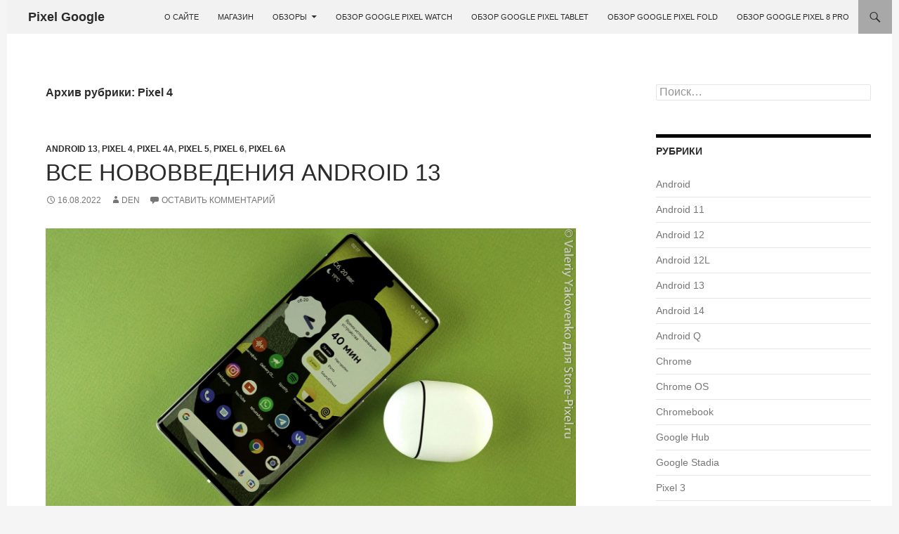

--- FILE ---
content_type: text/html; charset=UTF-8
request_url: https://store-pixel.ru/category/pixel-4/
body_size: 17551
content:
<!DOCTYPE html>
<!--[if IE 7]>
<html class="ie ie7" lang="ru-RU">
<![endif]-->
<!--[if IE 8]>
<html class="ie ie8" lang="ru-RU">
<![endif]-->
<!--[if !(IE 7) & !(IE 8)]><!-->
<html lang="ru-RU">
<!--<![endif]-->
<head>
	<meta charset="UTF-8">
	<meta name="viewport" content="width=device-width">
	<title>Pixel 4 | Pixel Google</title>
	<link rel="profile" href="http://gmpg.org/xfn/11">
	<link rel="pingback" href="https://store-pixel.ru/xmlrpc.php">
	<!--[if lt IE 9]>
	<script src="https://store-pixel.ru/wp-content/themes/twentyfourteen/js/html5.js"></script>
	<![endif]-->
	<meta name='robots' content='max-image-preview:large' />
<link rel="alternate" type="application/rss+xml" title="Pixel Google &raquo; Лента" href="https://store-pixel.ru/feed/" />
<link rel="alternate" type="application/rss+xml" title="Pixel Google &raquo; Лента комментариев" href="https://store-pixel.ru/comments/feed/" />
<link rel="alternate" type="application/rss+xml" title="Pixel Google &raquo; Лента рубрики Pixel 4" href="https://store-pixel.ru/category/pixel-4/feed/" />
		<!-- This site uses the Google Analytics by MonsterInsights plugin v8.0.0 - Using Analytics tracking - https://www.monsterinsights.com/ -->
		<!-- Note: MonsterInsights is not currently configured on this site. The site owner needs to authenticate with Google Analytics in the MonsterInsights settings panel. -->
					<!-- No UA code set -->
				<!-- / Google Analytics by MonsterInsights -->
		<style id='wp-img-auto-sizes-contain-inline-css' type='text/css'>
img:is([sizes=auto i],[sizes^="auto," i]){contain-intrinsic-size:3000px 1500px}
/*# sourceURL=wp-img-auto-sizes-contain-inline-css */
</style>
<link rel='stylesheet' id='sb_instagram_styles-css' href='https://store-pixel.ru/wp-content/plugins/instagram-feed/css/sbi-styles.min.css?ver=2.9.3.1' type='text/css' media='all' />
<style id='wp-emoji-styles-inline-css' type='text/css'>

	img.wp-smiley, img.emoji {
		display: inline !important;
		border: none !important;
		box-shadow: none !important;
		height: 1em !important;
		width: 1em !important;
		margin: 0 0.07em !important;
		vertical-align: -0.1em !important;
		background: none !important;
		padding: 0 !important;
	}
/*# sourceURL=wp-emoji-styles-inline-css */
</style>
<style id='wp-block-library-inline-css' type='text/css'>
:root{--wp-block-synced-color:#7a00df;--wp-block-synced-color--rgb:122,0,223;--wp-bound-block-color:var(--wp-block-synced-color);--wp-editor-canvas-background:#ddd;--wp-admin-theme-color:#007cba;--wp-admin-theme-color--rgb:0,124,186;--wp-admin-theme-color-darker-10:#006ba1;--wp-admin-theme-color-darker-10--rgb:0,107,160.5;--wp-admin-theme-color-darker-20:#005a87;--wp-admin-theme-color-darker-20--rgb:0,90,135;--wp-admin-border-width-focus:2px}@media (min-resolution:192dpi){:root{--wp-admin-border-width-focus:1.5px}}.wp-element-button{cursor:pointer}:root .has-very-light-gray-background-color{background-color:#eee}:root .has-very-dark-gray-background-color{background-color:#313131}:root .has-very-light-gray-color{color:#eee}:root .has-very-dark-gray-color{color:#313131}:root .has-vivid-green-cyan-to-vivid-cyan-blue-gradient-background{background:linear-gradient(135deg,#00d084,#0693e3)}:root .has-purple-crush-gradient-background{background:linear-gradient(135deg,#34e2e4,#4721fb 50%,#ab1dfe)}:root .has-hazy-dawn-gradient-background{background:linear-gradient(135deg,#faaca8,#dad0ec)}:root .has-subdued-olive-gradient-background{background:linear-gradient(135deg,#fafae1,#67a671)}:root .has-atomic-cream-gradient-background{background:linear-gradient(135deg,#fdd79a,#004a59)}:root .has-nightshade-gradient-background{background:linear-gradient(135deg,#330968,#31cdcf)}:root .has-midnight-gradient-background{background:linear-gradient(135deg,#020381,#2874fc)}:root{--wp--preset--font-size--normal:16px;--wp--preset--font-size--huge:42px}.has-regular-font-size{font-size:1em}.has-larger-font-size{font-size:2.625em}.has-normal-font-size{font-size:var(--wp--preset--font-size--normal)}.has-huge-font-size{font-size:var(--wp--preset--font-size--huge)}.has-text-align-center{text-align:center}.has-text-align-left{text-align:left}.has-text-align-right{text-align:right}.has-fit-text{white-space:nowrap!important}#end-resizable-editor-section{display:none}.aligncenter{clear:both}.items-justified-left{justify-content:flex-start}.items-justified-center{justify-content:center}.items-justified-right{justify-content:flex-end}.items-justified-space-between{justify-content:space-between}.screen-reader-text{border:0;clip-path:inset(50%);height:1px;margin:-1px;overflow:hidden;padding:0;position:absolute;width:1px;word-wrap:normal!important}.screen-reader-text:focus{background-color:#ddd;clip-path:none;color:#444;display:block;font-size:1em;height:auto;left:5px;line-height:normal;padding:15px 23px 14px;text-decoration:none;top:5px;width:auto;z-index:100000}html :where(.has-border-color){border-style:solid}html :where([style*=border-top-color]){border-top-style:solid}html :where([style*=border-right-color]){border-right-style:solid}html :where([style*=border-bottom-color]){border-bottom-style:solid}html :where([style*=border-left-color]){border-left-style:solid}html :where([style*=border-width]){border-style:solid}html :where([style*=border-top-width]){border-top-style:solid}html :where([style*=border-right-width]){border-right-style:solid}html :where([style*=border-bottom-width]){border-bottom-style:solid}html :where([style*=border-left-width]){border-left-style:solid}html :where(img[class*=wp-image-]){height:auto;max-width:100%}:where(figure){margin:0 0 1em}html :where(.is-position-sticky){--wp-admin--admin-bar--position-offset:var(--wp-admin--admin-bar--height,0px)}@media screen and (max-width:600px){html :where(.is-position-sticky){--wp-admin--admin-bar--position-offset:0px}}

/*# sourceURL=wp-block-library-inline-css */
</style><style id='global-styles-inline-css' type='text/css'>
:root{--wp--preset--aspect-ratio--square: 1;--wp--preset--aspect-ratio--4-3: 4/3;--wp--preset--aspect-ratio--3-4: 3/4;--wp--preset--aspect-ratio--3-2: 3/2;--wp--preset--aspect-ratio--2-3: 2/3;--wp--preset--aspect-ratio--16-9: 16/9;--wp--preset--aspect-ratio--9-16: 9/16;--wp--preset--color--black: #f2f2f2;--wp--preset--color--cyan-bluish-gray: #abb8c3;--wp--preset--color--white: #fff;--wp--preset--color--pale-pink: #f78da7;--wp--preset--color--vivid-red: #cf2e2e;--wp--preset--color--luminous-vivid-orange: #ff6900;--wp--preset--color--luminous-vivid-amber: #fcb900;--wp--preset--color--light-green-cyan: #7bdcb5;--wp--preset--color--vivid-green-cyan: #00d084;--wp--preset--color--pale-cyan-blue: #8ed1fc;--wp--preset--color--vivid-cyan-blue: #0693e3;--wp--preset--color--vivid-purple: #9b51e0;--wp--preset--color--green: #a8a8a8;--wp--preset--color--dark-gray: #2b2b2b;--wp--preset--color--medium-gray: #767676;--wp--preset--color--light-gray: #f5f5f5;--wp--preset--gradient--vivid-cyan-blue-to-vivid-purple: linear-gradient(135deg,rgb(6,147,227) 0%,rgb(155,81,224) 100%);--wp--preset--gradient--light-green-cyan-to-vivid-green-cyan: linear-gradient(135deg,rgb(122,220,180) 0%,rgb(0,208,130) 100%);--wp--preset--gradient--luminous-vivid-amber-to-luminous-vivid-orange: linear-gradient(135deg,rgb(252,185,0) 0%,rgb(255,105,0) 100%);--wp--preset--gradient--luminous-vivid-orange-to-vivid-red: linear-gradient(135deg,rgb(255,105,0) 0%,rgb(207,46,46) 100%);--wp--preset--gradient--very-light-gray-to-cyan-bluish-gray: linear-gradient(135deg,rgb(238,238,238) 0%,rgb(169,184,195) 100%);--wp--preset--gradient--cool-to-warm-spectrum: linear-gradient(135deg,rgb(74,234,220) 0%,rgb(151,120,209) 20%,rgb(207,42,186) 40%,rgb(238,44,130) 60%,rgb(251,105,98) 80%,rgb(254,248,76) 100%);--wp--preset--gradient--blush-light-purple: linear-gradient(135deg,rgb(255,206,236) 0%,rgb(152,150,240) 100%);--wp--preset--gradient--blush-bordeaux: linear-gradient(135deg,rgb(254,205,165) 0%,rgb(254,45,45) 50%,rgb(107,0,62) 100%);--wp--preset--gradient--luminous-dusk: linear-gradient(135deg,rgb(255,203,112) 0%,rgb(199,81,192) 50%,rgb(65,88,208) 100%);--wp--preset--gradient--pale-ocean: linear-gradient(135deg,rgb(255,245,203) 0%,rgb(182,227,212) 50%,rgb(51,167,181) 100%);--wp--preset--gradient--electric-grass: linear-gradient(135deg,rgb(202,248,128) 0%,rgb(113,206,126) 100%);--wp--preset--gradient--midnight: linear-gradient(135deg,rgb(2,3,129) 0%,rgb(40,116,252) 100%);--wp--preset--font-size--small: 13px;--wp--preset--font-size--medium: 20px;--wp--preset--font-size--large: 36px;--wp--preset--font-size--x-large: 42px;--wp--preset--spacing--20: 0.44rem;--wp--preset--spacing--30: 0.67rem;--wp--preset--spacing--40: 1rem;--wp--preset--spacing--50: 1.5rem;--wp--preset--spacing--60: 2.25rem;--wp--preset--spacing--70: 3.38rem;--wp--preset--spacing--80: 5.06rem;--wp--preset--shadow--natural: 6px 6px 9px rgba(0, 0, 0, 0.2);--wp--preset--shadow--deep: 12px 12px 50px rgba(0, 0, 0, 0.4);--wp--preset--shadow--sharp: 6px 6px 0px rgba(0, 0, 0, 0.2);--wp--preset--shadow--outlined: 6px 6px 0px -3px rgb(255, 255, 255), 6px 6px rgb(0, 0, 0);--wp--preset--shadow--crisp: 6px 6px 0px rgb(0, 0, 0);}:where(.is-layout-flex){gap: 0.5em;}:where(.is-layout-grid){gap: 0.5em;}body .is-layout-flex{display: flex;}.is-layout-flex{flex-wrap: wrap;align-items: center;}.is-layout-flex > :is(*, div){margin: 0;}body .is-layout-grid{display: grid;}.is-layout-grid > :is(*, div){margin: 0;}:where(.wp-block-columns.is-layout-flex){gap: 2em;}:where(.wp-block-columns.is-layout-grid){gap: 2em;}:where(.wp-block-post-template.is-layout-flex){gap: 1.25em;}:where(.wp-block-post-template.is-layout-grid){gap: 1.25em;}.has-black-color{color: var(--wp--preset--color--black) !important;}.has-cyan-bluish-gray-color{color: var(--wp--preset--color--cyan-bluish-gray) !important;}.has-white-color{color: var(--wp--preset--color--white) !important;}.has-pale-pink-color{color: var(--wp--preset--color--pale-pink) !important;}.has-vivid-red-color{color: var(--wp--preset--color--vivid-red) !important;}.has-luminous-vivid-orange-color{color: var(--wp--preset--color--luminous-vivid-orange) !important;}.has-luminous-vivid-amber-color{color: var(--wp--preset--color--luminous-vivid-amber) !important;}.has-light-green-cyan-color{color: var(--wp--preset--color--light-green-cyan) !important;}.has-vivid-green-cyan-color{color: var(--wp--preset--color--vivid-green-cyan) !important;}.has-pale-cyan-blue-color{color: var(--wp--preset--color--pale-cyan-blue) !important;}.has-vivid-cyan-blue-color{color: var(--wp--preset--color--vivid-cyan-blue) !important;}.has-vivid-purple-color{color: var(--wp--preset--color--vivid-purple) !important;}.has-black-background-color{background-color: var(--wp--preset--color--black) !important;}.has-cyan-bluish-gray-background-color{background-color: var(--wp--preset--color--cyan-bluish-gray) !important;}.has-white-background-color{background-color: var(--wp--preset--color--white) !important;}.has-pale-pink-background-color{background-color: var(--wp--preset--color--pale-pink) !important;}.has-vivid-red-background-color{background-color: var(--wp--preset--color--vivid-red) !important;}.has-luminous-vivid-orange-background-color{background-color: var(--wp--preset--color--luminous-vivid-orange) !important;}.has-luminous-vivid-amber-background-color{background-color: var(--wp--preset--color--luminous-vivid-amber) !important;}.has-light-green-cyan-background-color{background-color: var(--wp--preset--color--light-green-cyan) !important;}.has-vivid-green-cyan-background-color{background-color: var(--wp--preset--color--vivid-green-cyan) !important;}.has-pale-cyan-blue-background-color{background-color: var(--wp--preset--color--pale-cyan-blue) !important;}.has-vivid-cyan-blue-background-color{background-color: var(--wp--preset--color--vivid-cyan-blue) !important;}.has-vivid-purple-background-color{background-color: var(--wp--preset--color--vivid-purple) !important;}.has-black-border-color{border-color: var(--wp--preset--color--black) !important;}.has-cyan-bluish-gray-border-color{border-color: var(--wp--preset--color--cyan-bluish-gray) !important;}.has-white-border-color{border-color: var(--wp--preset--color--white) !important;}.has-pale-pink-border-color{border-color: var(--wp--preset--color--pale-pink) !important;}.has-vivid-red-border-color{border-color: var(--wp--preset--color--vivid-red) !important;}.has-luminous-vivid-orange-border-color{border-color: var(--wp--preset--color--luminous-vivid-orange) !important;}.has-luminous-vivid-amber-border-color{border-color: var(--wp--preset--color--luminous-vivid-amber) !important;}.has-light-green-cyan-border-color{border-color: var(--wp--preset--color--light-green-cyan) !important;}.has-vivid-green-cyan-border-color{border-color: var(--wp--preset--color--vivid-green-cyan) !important;}.has-pale-cyan-blue-border-color{border-color: var(--wp--preset--color--pale-cyan-blue) !important;}.has-vivid-cyan-blue-border-color{border-color: var(--wp--preset--color--vivid-cyan-blue) !important;}.has-vivid-purple-border-color{border-color: var(--wp--preset--color--vivid-purple) !important;}.has-vivid-cyan-blue-to-vivid-purple-gradient-background{background: var(--wp--preset--gradient--vivid-cyan-blue-to-vivid-purple) !important;}.has-light-green-cyan-to-vivid-green-cyan-gradient-background{background: var(--wp--preset--gradient--light-green-cyan-to-vivid-green-cyan) !important;}.has-luminous-vivid-amber-to-luminous-vivid-orange-gradient-background{background: var(--wp--preset--gradient--luminous-vivid-amber-to-luminous-vivid-orange) !important;}.has-luminous-vivid-orange-to-vivid-red-gradient-background{background: var(--wp--preset--gradient--luminous-vivid-orange-to-vivid-red) !important;}.has-very-light-gray-to-cyan-bluish-gray-gradient-background{background: var(--wp--preset--gradient--very-light-gray-to-cyan-bluish-gray) !important;}.has-cool-to-warm-spectrum-gradient-background{background: var(--wp--preset--gradient--cool-to-warm-spectrum) !important;}.has-blush-light-purple-gradient-background{background: var(--wp--preset--gradient--blush-light-purple) !important;}.has-blush-bordeaux-gradient-background{background: var(--wp--preset--gradient--blush-bordeaux) !important;}.has-luminous-dusk-gradient-background{background: var(--wp--preset--gradient--luminous-dusk) !important;}.has-pale-ocean-gradient-background{background: var(--wp--preset--gradient--pale-ocean) !important;}.has-electric-grass-gradient-background{background: var(--wp--preset--gradient--electric-grass) !important;}.has-midnight-gradient-background{background: var(--wp--preset--gradient--midnight) !important;}.has-small-font-size{font-size: var(--wp--preset--font-size--small) !important;}.has-medium-font-size{font-size: var(--wp--preset--font-size--medium) !important;}.has-large-font-size{font-size: var(--wp--preset--font-size--large) !important;}.has-x-large-font-size{font-size: var(--wp--preset--font-size--x-large) !important;}
/*# sourceURL=global-styles-inline-css */
</style>

<style id='classic-theme-styles-inline-css' type='text/css'>
/*! This file is auto-generated */
.wp-block-button__link{color:#fff;background-color:#32373c;border-radius:9999px;box-shadow:none;text-decoration:none;padding:calc(.667em + 2px) calc(1.333em + 2px);font-size:1.125em}.wp-block-file__button{background:#32373c;color:#fff;text-decoration:none}
/*# sourceURL=/wp-includes/css/classic-themes.min.css */
</style>
<link rel='stylesheet' id='genericons-css' href='https://store-pixel.ru/wp-content/themes/twentyfourteen/genericons/genericons.css?ver=3.0.3' type='text/css' media='all' />
<link rel='stylesheet' id='twentyfourteen-style-css' href='https://store-pixel.ru/wp-content/themes/twentyfourteen/style.css?ver=6.9' type='text/css' media='all' />
<link rel='stylesheet' id='twentyfourteen-block-style-css' href='https://store-pixel.ru/wp-content/themes/twentyfourteen/css/blocks.css?ver=20181230' type='text/css' media='all' />
<script type="text/javascript" src="https://store-pixel.ru/wp-includes/js/jquery/jquery.min.js?ver=3.7.1" id="jquery-core-js"></script>
<script type="text/javascript" src="https://store-pixel.ru/wp-includes/js/jquery/jquery-migrate.min.js?ver=3.4.1" id="jquery-migrate-js"></script>
<link rel="https://api.w.org/" href="https://store-pixel.ru/wp-json/" /><link rel="alternate" title="JSON" type="application/json" href="https://store-pixel.ru/wp-json/wp/v2/categories/10" /><link rel="EditURI" type="application/rsd+xml" title="RSD" href="https://store-pixel.ru/xmlrpc.php?rsd" />
<meta name="generator" content="WordPress 6.9" />
<style id="fourteen-colors" type="text/css">/* Custom Contrast Color */
		.site:before,
		#secondary,
		.site-header,
		.site-footer,
		.menu-toggle,
		.featured-content,
		.featured-content .entry-header,
		.slider-direction-nav a,
		.ie8 .featured-content,
		.ie8 .site:before,
		.has-black-background-color {
			background-color: #f2f2f2;
		}

		.has-black-color {
			color: #f2f2f2;
		}

		.grid .featured-content .entry-header,
		.ie8 .grid .featured-content .entry-header {
			border-color: #f2f2f2;
		}

		.slider-control-paging a:before {
			background-color: rgba(255,255,255,.33);
		}

		.hentry .mejs-mediaelement,
		.widget .mejs-mediaelement,
 		.hentry .mejs-container .mejs-controls,
 		.widget .mejs-container .mejs-controls {
			background: #f2f2f2;
		}

		/* Player controls need separation from the contrast background */
		.primary-sidebar .mejs-controls,
		.site-footer .mejs-controls {
			border: 1px solid;
		}
		
			.site-description,
			.secondary-navigation a,
			.widget,
			.widget a,
			.widget-title,
			.widget-title a,
			.widget_calendar caption,
			.site-header a,
			.site-title a,
			.site-title a:hover,
			.menu-toggle:before,
			.site-footer,
			.site-footer a,
			.featured-content a,
			.featured-content .entry-meta,
			.slider-direction-nav a:before,
			.hentry .mejs-container .mejs-controls .mejs-time span,
			.widget .mejs-container .mejs-controls .mejs-time span,
			.hentry .mejs-controls .mejs-button button,
			.widget .mejs-controls .mejs-button button {
				color: #2b2b2b;
			}

			@media screen and (min-width: 783px) {
				.primary-navigation ul ul a {
					color: #fff;
				}
			}

			@media screen and (min-width: 1008px) {
				.secondary-navigation ul ul a,
				.secondary-navigation li:hover > a,
				.secondary-navigation li.focus > a {
					color: #fff;
				}
			}

			.widget_calendar tbody a,
			.site-footer .widget_calendar tbody a,
			.slider-direction-nav a:hover:before {
				color: #fff;
			}

			.slider-control-paging a:before {
				background-color: rgba(0, 0, 0, .33);
			}

			.featured-content {
				background-image: url(https://store-pixel.ru/wp-content/plugins/fourteen-colors/pattern-dark-inverse.svg);
			}

			.site-navigation li,
			#secondary,
			.secondary-navigation,
			.secondary-navigation li,
			.widget table,
			.widget th,
			.widget td,
			.widget_archive li,
			.widget_categories li,
			.widget_links li,
			.widget_meta li,
			.widget_nav_menu li,
			.widget_pages li,
			.widget_recent_comments li,
			.widget_recent_entries li,
			.widget_text li,
			.widget_categories li ul,
			.widget_nav_menu li ul,
			.widget_pages li ul,
			.widget_text li ul,
			.widget abbr[title] {
				border-color: rgba(0, 0, 0, .2);
			}

			.widget input,
			.widget textarea {
				background-color: rgba(0, 0, 0, .02);
				border-color: rgba(0, 0, 0, .2);
				color: #000;
			}

			.widget input:focus, .widget textarea:focus {
				border-color: rgba(0, 0, 0, 0.4);
			}

			.widget_twentyfourteen_ephemera .entry-meta a {
				color: rgba(0, 0, 0, 0.7);
			}

			.widget_twentyfourteen_ephemera > ol > li {
				border-bottom-color: rgba(0, 0, 0, 0.2);
			}

			#supplementary + .site-info {
				border-top: 1px solid rgba(0, 0, 0, 0.2);
			}

			.hentry .mejs-controls .mejs-time-rail .mejs-time-total,
			.widget .mejs-controls .mejs-time-rail .mejs-time-total,
			.hentry .mejs-controls .mejs-horizontal-volume-slider .mejs-horizontal-volume-total,
			.widget .mejs-controls .mejs-horizontal-volume-slider .mejs-horizontal-volume-total {
				background: rgba(0,0,0,.3);
			}

			.hentry .mejs-controls .mejs-time-rail .mejs-time-loaded,
			.widget .mejs-controls .mejs-time-rail .mejs-time-loaded,
			.hentry .mejs-controls .mejs-horizontal-volume-slider .mejs-horizontal-volume-current,
			.widget .mejs-controls .mejs-horizontal-volume-slider .mejs-horizontal-volume-current {
				background-color: #2b2b2b;
			}

			/* Override the site title color option with an over-qualified selector, as the option is hidden. */
			h1.site-title a {
				color: #2b2b2b;
			}
		
		.menu-toggle:active,
		.menu-toggle:focus,
		.menu-toggle:hover {
			background-color: #ffffff;
		}
		/* Custom accent color. */
		button,
		.button,
		.contributor-posts-link,
		input[type="button"],
		input[type="reset"],
		input[type="submit"],
		.search-toggle,
		.hentry .mejs-controls .mejs-time-rail .mejs-time-current,
		.widget .mejs-controls .mejs-time-rail .mejs-time-current,
		.hentry .mejs-overlay:hover .mejs-overlay-button,
		.widget .mejs-overlay:hover .mejs-overlay-button,
		.widget button,
		.widget .button,
		.widget input[type="button"],
		.widget input[type="reset"],
		.widget input[type="submit"],
		.widget_calendar tbody a,
		.content-sidebar .widget input[type="button"],
		.content-sidebar .widget input[type="reset"],
		.content-sidebar .widget input[type="submit"],
		.slider-control-paging .slider-active:before,
		.slider-control-paging .slider-active:hover:before,
		.slider-direction-nav a:hover,
		.ie8 .primary-navigation ul ul,
		.ie8 .secondary-navigation ul ul,
		.ie8 .primary-navigation li:hover > a,
		.ie8 .primary-navigation li.focus > a,
		.ie8 .secondary-navigation li:hover > a,
		.ie8 .secondary-navigation li.focus > a,
		.wp-block-file .wp-block-file__button,
		.wp-block-button__link,
		.has-green-background-color {
			background-color: #a8a8a8;
		}

		.site-navigation a:hover,
		.is-style-outline .wp-block-button__link:not(.has-text-color),
		.has-green-color {
			color: #a8a8a8;
		}

		::-moz-selection {
			background: #a8a8a8;
		}

		::selection {
			background: #a8a8a8;
		}

		.paging-navigation .page-numbers.current {
			border-color: #a8a8a8;
		}

		@media screen and (min-width: 782px) {
			.primary-navigation li:hover > a,
			.primary-navigation li.focus > a,
			.primary-navigation ul ul {
				background-color: #a8a8a8;
			}
		}

		@media screen and (min-width: 1008px) {
			.secondary-navigation li:hover > a,
			.secondary-navigation li.focus > a,
			.secondary-navigation ul ul {
				background-color: #a8a8a8;
			}
		}
	
			.contributor-posts-link,
			.button,
			button,
			input[type="button"],
			input[type="reset"],
			input[type="submit"],
			.search-toggle:before,
			.hentry .mejs-overlay:hover .mejs-overlay-button,
			.widet .mejs-overlay:hover .mejs-overlay-button,
			.widget button,
			.widget .button,
			.widget input[type="button"],
			.widget input[type="reset"],
			.widget input[type="submit"],
			.widget_calendar tbody a,
			.widget_calendar tbody a:hover,
			.site-footer .widget_calendar tbody a,
			.content-sidebar .widget input[type="button"],
			.content-sidebar .widget input[type="reset"],
			.content-sidebar .widget input[type="submit"],
			button:hover,
			button:focus,
			.button:hover,
			.button:focus,
			.widget a.button:hover,
			.widget a.button:focus,
			.widget a.button:active,
			.content-sidebar .widget a.button,
			.content-sidebar .widget a.button:hover,
			.content-sidebar .widget a.button:focus,
			.content-sidebar .widget a.button:active,
			.contributor-posts-link:hover,
			.contributor-posts-link:active,
			input[type="button"]:hover,
			input[type="button"]:focus,
			input[type="reset"]:hover,
			input[type="reset"]:focus,
			input[type="submit"]:hover,
			input[type="submit"]:focus,
			.slider-direction-nav a:hover:before,
			.ie8 .primary-navigation li:hover > a,
			.ie8 .primary-navigation li.focus > a,
			.ie8 .secondary-navigation li:hover > a,
			.ie8 .secondary-navigation li.focus > a,
			.is-style-outline .wp-block-button__link:not(.has-text-color):hover,
			.is-style-outline .wp-block-button__link:not(.has-text-color):focus,
			.wp-block-button__link {
				color: #2b2b2b;
			}

			@media screen and (min-width: 782px) {
				.site-navigation li .current_page_item > a,
				.site-navigation li .current_page_ancestor > a,
				.site-navigation li .current-menu-item > a,
				.site-navigation li .current-menu-ancestor > a,
				.primary-navigation ul ul a,
				.primary-navigation li:hover > a,
				.primary-navigation li.focus > a,
				.primary-navigation ul ul {
					color: #2b2b2b;
				}
			}

			@media screen and (min-width: 1008px) {
				.secondary-navigation ul ul a,
				.secondary-navigation li:hover > a,
				.secondary-navigation li.focus > a,
				.secondary-navigation ul ul {
					color: #2b2b2b;
				}
			}

			::selection {
				color: #2b2b2b;
			}

			::-moz-selection {
				color: #2b2b2b;
			}

			.hentry .mejs-controls .mejs-time-rail .mejs-time-loaded,
			.widget .mejs-controls .mejs-time-rail .mejs-time-loaded {
				background-color: #2b2b2b;
			}

		
		/* Generated variants of custom accent color. */
		a,
		.content-sidebar .widget a {
			color: #767676;
		}

		.contributor-posts-link:hover,
		.button:hover,
		.button:focus,
		.slider-control-paging a:hover:before,
		.search-toggle:hover,
		.search-toggle.active,
		.search-box,
		.widget_calendar tbody a:hover,
		button:hover,
		button:focus,
		input[type="button"]:hover,
		input[type="button"]:focus,
		input[type="reset"]:hover,
		input[type="reset"]:focus,
		input[type="submit"]:hover,
		input[type="submit"]:focus,
		.widget button:hover,
		.widget .button:hover,
		.widget button:focus,
		.widget .button:focus,
		.widget input[type="button"]:hover,
		.widget input[type="button"]:focus,
		.widget input[type="reset"]:hover,
		.widget input[type="reset"]:focus,
		.widget input[type="submit"]:hover,
		.widget input[type="submit"]:focus,
		.content-sidebar .widget input[type="button"]:hover,
		.content-sidebar .widget input[type="button"]:focus,
		.content-sidebar .widget input[type="reset"]:hover,
		.content-sidebar .widget input[type="reset"]:focus,
		.content-sidebar .widget input[type="submit"]:hover,
		.content-sidebar .widget input[type="submit"]:focus,
		.ie8 .primary-navigation ul ul a:hover,
		.ie8 .primary-navigation ul ul li.focus > a,
		.ie8 .secondary-navigation ul ul a:hover,
		.ie8 .secondary-navigation ul ul li.focus > a,
		.wp-block-file .wp-block-file__button:hover,
		.wp-block-file .wp-block-file__button:focus,
		.wp-block-button__link:not(.has-text-color):hover,
		.wp-block-button__link:not(.has-text-color):focus,
		.is-style-outline .wp-block-button__link:not(.has-text-color):hover,
		.is-style-outline .wp-block-button__link:not(.has-text-color):focus {
			background-color: #c5c5c5;
		}

		.featured-content a:hover,
		.featured-content .entry-title a:hover,
		.widget a:hover,
		.widget-title a:hover,
		.widget_twentyfourteen_ephemera .entry-meta a:hover,
		.hentry .mejs-controls .mejs-button button:hover,
		.widget .mejs-controls .mejs-button button:hover,
		.site-info a:hover,
		.featured-content a:hover,
		.wp-block-latest-comments_comment-meta a:hover,
		.wp-block-latest-comments_comment-meta a:focus {
			color: #c5c5c5;
		}

		a:active,
		a:hover,
		.entry-title a:hover,
		.entry-meta a:hover,
		.cat-links a:hover,
		.entry-content .edit-link a:hover,
		.post-navigation a:hover,
		.image-navigation a:hover,
		.comment-author a:hover,
		.comment-list .pingback a:hover,
		.comment-list .trackback a:hover,
		.comment-metadata a:hover,
		.comment-reply-title small a:hover,
		.content-sidebar .widget a:hover,
		.content-sidebar .widget .widget-title a:hover,
		.content-sidebar .widget_twentyfourteen_ephemera .entry-meta a:hover {
			color: #939393;
		}

		.page-links a:hover,
		.paging-navigation a:hover {
			border-color: #939393;
		}

		.entry-meta .tag-links a:hover:before {
			border-right-color: #939393;
		}

		.page-links a:hover,
		.entry-meta .tag-links a:hover {
			background-color: #939393;
		}

		@media screen and (min-width: 782px) {
			.primary-navigation ul ul a:hover,
			.primary-navigation ul ul li.focus > a {
				background-color: #c5c5c5;
			}
		}

		@media screen and (min-width: 1008px) {
			.secondary-navigation ul ul a:hover,
			.secondary-navigation ul ul li.focus > a {
				background-color: #c5c5c5;
			}
		}

		button:active,
		.button:active,
		.contributor-posts-link:active,
		input[type="button"]:active,
		input[type="reset"]:active,
		input[type="submit"]:active,
		.widget input[type="button"]:active,
		.widget input[type="reset"]:active,
		.widget input[type="submit"]:active,
		.content-sidebar .widget input[type="button"]:active,
		.content-sidebar .widget input[type="reset"]:active,
		.content-sidebar .widget input[type="submit"]:active,
		.wp-block-file .wp-block-file__button:active,
		.wp-block-button__link:active {
			background-color: #d9d9d9;
		}

		.site-navigation .current_page_item > a,
		.site-navigation .current_page_ancestor > a,
		.site-navigation .current-menu-item > a,
		.site-navigation .current-menu-ancestor > a {
			color: #d9d9d9;
		}
	
		/* Higher contrast Accent Color against contrast color */
		.site-navigation .current_page_item > a,
		.site-navigation .current_page_ancestor > a,
		.site-navigation .current-menu-item > a,
		.site-navigation .current-menu-ancestor > a,
		.site-navigation a:hover,
		.featured-content a:hover,
		.featured-content .entry-title a:hover,
		.widget a:hover,
		.widget-title a:hover,
		.widget_twentyfourteen_ephemera .entry-meta a:hover,
		.hentry .mejs-controls .mejs-button button:hover,
		.widget .mejs-controls .mejs-button button:hover,
		.site-info a:hover,
		.featured-content a:hover {
			color: #888888;
		}

		.hentry .mejs-controls .mejs-time-rail .mejs-time-current,
		.widget .mejs-controls .mejs-time-rail .mejs-time-current,
		.slider-control-paging a:hover:before,
		.slider-control-paging .slider-active:before,
		.slider-control-paging .slider-active:hover:before {
			background-color: #888888;
		}
	</style>    <style>.site {margin: 0 auto;max-width: px;width: 100%;}.site-header{max-width: px;}
		@media screen and (min-width: 1110px) {.archive-header,.comments-area,.image-navigation,.page-header,.page-content,.post-navigation,.site-content .entry-header,
	    .site-content .entry-content,.site-content .entry-summary,.site-content footer.entry-meta{padding-left: 55px;}}</style>
    <style>
	    .site-content .entry-header,.site-content .entry-content,.site-content .entry-summary,.site-content .entry-meta,.page-content, 
		.comments-area,.post-navigation,.image-navigation,.page-header,.archive-header
		{max-width: 1280px;}
	</style>
    <style>.site:before,#secondary{width:0;display:none;}.ie8 .site:before,.ie8 #secondary{width:0px;display:none;}
	    .featured-content{padding-left:0;}.site-content,.site-main .widecolumn{margin-left:0;}.ie8 .site-content,.ie8 .site-main .widecolumn{margin-left:0;}
		@media screen and (min-width: 1008px) {.search-box-wrapper{padding-left:0;}}
		@media screen and (min-width: 1080px) {.search-box-wrapper,.featured-content{padding-left:0;}}
		@media screen and (min-width: 1080px) {.grid-content{padding-left:0;}}
	</style>
    <style>.hentry{max-width: 1920px;}
	    img.size-full,img.size-large,.wp-post-image,.post-thumbnail img,.site-content .post-thumbnail img{max-height: 900px;}
	</style>
	
    <style>
	    .site-content .post-thumbnail{background:none;}.site-content a.post-thumbnail:hover{background-color:transparent;}
		.site-content .post-thumbnail img{width:100%;}
	</style>
    <style>
	     .site-content .post-thumbnail{background:none;}.site-content a.post-thumbnail:hover{background-color:transparent;}
	</style>
<style type="text/css">.recentcomments a{display:inline !important;padding:0 !important;margin:0 !important;}</style><!-- Нет версии AMPHTML для этого URL. --><link rel="icon" href="https://store-pixel.ru/wp-content/uploads/2021/11/cropped-favicon-32x32.png" sizes="32x32" />
<link rel="icon" href="https://store-pixel.ru/wp-content/uploads/2021/11/cropped-favicon-192x192.png" sizes="192x192" />
<link rel="apple-touch-icon" href="https://store-pixel.ru/wp-content/uploads/2021/11/cropped-favicon-180x180.png" />
<meta name="msapplication-TileImage" content="https://store-pixel.ru/wp-content/uploads/2021/11/cropped-favicon-270x270.png" />
	<script type="module" src="https://store-pixel.ru/wp-content/themes/twentyfourteen/build/zs-wp-web-components.esm.js?8" data-stencil data-resources-url="https://store-pixel.ru/wp-content/themes/twentyfourteen/build/"
    data-stencil-namespace="zs-wp-web-components"></script>
  	<script nomodule="" src="https://store-pixel.ru/wp-content/themes/twentyfourteen/build/zs-wp-web-components.js?8" data-stencil></script>
</head>

<body class="archive category category-pixel-4 category-10 wp-embed-responsive wp-theme-twentyfourteen group-blog masthead-fixed list-view footer-widgets">
<div id="page" class="hfeed site">
	
	<header id="masthead" class="site-header" role="banner">
		<div class="header-main">
			<h1 class="site-title"><a href="https://store-pixel.ru/" rel="home">Pixel Google</a></h1>

			<div class="search-toggle">
				<a href="#search-container" class="screen-reader-text" aria-expanded="false" aria-controls="search-container">Поиск</a>
			</div>

			<nav id="primary-navigation" class="site-navigation primary-navigation" role="navigation">
				<button class="menu-toggle">Основное меню</button>
				<a class="screen-reader-text skip-link" href="#content">Перейти к содержимому</a>
				<div class="menu-menu-container"><ul id="primary-menu" class="nav-menu"><li id="menu-item-1044" class="menu-item menu-item-type-post_type menu-item-object-page menu-item-1044"><a href="https://store-pixel.ru/o-sajte/">О сайте</a></li>
<li id="menu-item-845" class="menu-item menu-item-type-custom menu-item-object-custom menu-item-845"><a href="http://shop.store-pixel.ru">Магазин</a></li>
<li id="menu-item-1696" class="menu-item menu-item-type-taxonomy menu-item-object-category menu-item-has-children menu-item-1696"><a href="https://store-pixel.ru/category/obzory/">Обзоры</a>
<ul class="sub-menu">
	<li id="menu-item-3843" class="menu-item menu-item-type-post_type menu-item-object-page menu-item-3843"><a href="https://store-pixel.ru/obzor-google-pixel-7a/">Обзор Google Pixel 7a</a></li>
	<li id="menu-item-3280" class="menu-item menu-item-type-post_type menu-item-object-page menu-item-3280"><a href="https://store-pixel.ru/obzor-google-pixel-7-pro/">Обзор Google Pixel 7 Pro</a></li>
	<li id="menu-item-3416" class="menu-item menu-item-type-post_type menu-item-object-page menu-item-3416"><a href="https://store-pixel.ru/obzor-google-pixel-6a/">Обзор Google Pixel 6a</a></li>
	<li id="menu-item-1978" class="menu-item menu-item-type-post_type menu-item-object-page menu-item-1978"><a href="https://store-pixel.ru/obzor-google-pixel-6-pro/">Обзор Google Pixel 6 Pro</a></li>
	<li id="menu-item-1804" class="menu-item menu-item-type-post_type menu-item-object-page menu-item-1804"><a href="https://store-pixel.ru/obzor-google-pixel-5a-5g/">Обзор Google Pixel 5a 5G</a></li>
	<li id="menu-item-1458" class="menu-item menu-item-type-post_type menu-item-object-page menu-item-1458"><a href="https://store-pixel.ru/obzor-google-pixel-5/">Обзор Google Pixel 5</a></li>
	<li id="menu-item-843" class="menu-item menu-item-type-post_type menu-item-object-page menu-item-843"><a href="https://store-pixel.ru/obzor-google-pixel-4-xl/">Обзор Google Pixel 4 XL</a></li>
	<li id="menu-item-1698" class="menu-item menu-item-type-post_type menu-item-object-page menu-item-1698"><a href="https://store-pixel.ru/obzor-google-pixel-buds-2020/">Обзор Google Pixel Buds 2020</a></li>
	<li id="menu-item-844" class="menu-item menu-item-type-post_type menu-item-object-page menu-item-844"><a href="https://store-pixel.ru/sravnitelnyj-obzor-google-pixel-3a-xl-i-pixel-3-xl/">Сравнительный обзор Google Pixel 3a XL и Pixel 3 XL</a></li>
</ul>
</li>
<li id="menu-item-3905" class="menu-item menu-item-type-post_type menu-item-object-page menu-item-3905"><a href="https://store-pixel.ru/obzor-google-pixel-watch/">Обзор Google Pixel Watch</a></li>
<li id="menu-item-4154" class="menu-item menu-item-type-post_type menu-item-object-page menu-item-4154"><a href="https://store-pixel.ru/obzor-google-pixel-tablet/">Обзор Google Pixel Tablet</a></li>
<li id="menu-item-4470" class="menu-item menu-item-type-post_type menu-item-object-page menu-item-4470"><a href="https://store-pixel.ru/obzor-google-pixel-fold/">Обзор Google Pixel Fold</a></li>
<li id="menu-item-4668" class="menu-item menu-item-type-post_type menu-item-object-page menu-item-4668"><a href="https://store-pixel.ru/obzor-google-pixel-8-pro/">Обзор Google Pixel 8 Pro</a></li>
</ul></div>			</nav>
		</div>

		<div id="search-container" class="search-box-wrapper hide">
			<div class="search-box">
				<form role="search" method="get" class="search-form" action="https://store-pixel.ru/">
				<label>
					<span class="screen-reader-text">Найти:</span>
					<input type="search" class="search-field" placeholder="Поиск&hellip;" value="" name="s" />
				</label>
				<input type="submit" class="search-submit" value="Поиск" />
			</form>			</div>
		</div>
	</header><!-- #masthead -->

	<div id="main" class="site-main">

	<section id="primary" class="content-area">
		<div id="content" class="site-content" role="main">

			
			<header class="archive-header">
				<h1 class="archive-title">Архив рубрики: Pixel 4</h1>

							</header><!-- .archive-header -->

				
<article id="post-2899" class="post-2899 post type-post status-publish format-standard hentry category-android-13 category-pixel-4 category-pixel-4a category-pixel-5 category-pixel-6 category-pixel-6a tag-android-13 tag-android-13-obzor tag-google-pixel">
	
	<header class="entry-header">
				<div class="entry-meta">
			<span class="cat-links"><a href="https://store-pixel.ru/category/android-13/" rel="category tag">Android 13</a>, <a href="https://store-pixel.ru/category/pixel-4/" rel="category tag">Pixel 4</a>, <a href="https://store-pixel.ru/category/pixel-4a/" rel="category tag">Pixel 4a</a>, <a href="https://store-pixel.ru/category/pixel-5/" rel="category tag">Pixel 5</a>, <a href="https://store-pixel.ru/category/pixel-6/" rel="category tag">Pixel 6</a>, <a href="https://store-pixel.ru/category/pixel-6a/" rel="category tag">Pixel 6a</a></span>
		</div>
			<h1 class="entry-title"><a href="https://store-pixel.ru/2022/08/16/vse-novovvedeniya-android-13/" rel="bookmark">Все нововведения Android 13</a></h1>
		<div class="entry-meta">
			<span class="entry-date"><a href="https://store-pixel.ru/2022/08/16/vse-novovvedeniya-android-13/" rel="bookmark"><time class="entry-date" datetime="2022-08-16T11:31:46+03:00">16.08.2022</time></a></span> <span class="byline"><span class="author vcard"><a class="url fn n" href="https://store-pixel.ru/author/den/" rel="author">Den</a></span></span>			<span class="comments-link"><a href="https://store-pixel.ru/2022/08/16/vse-novovvedeniya-android-13/#respond">Оставить комментарий</a></span>
						</div><!-- .entry-meta -->
	</header><!-- .entry-header -->

		<div class="entry-content">
		<h3><img fetchpriority="high" decoding="async" class="alignnone size-full wp-image-2937" src="https://store-pixel.ru/wp-content/uploads/2022/09/Android-13-Pixel-6-Pro-172054-scaled.jpg" alt="" width="2560" height="1438" srcset="https://store-pixel.ru/wp-content/uploads/2022/09/Android-13-Pixel-6-Pro-172054-scaled.jpg 2560w, https://store-pixel.ru/wp-content/uploads/2022/09/Android-13-Pixel-6-Pro-172054-300x169.jpg 300w, https://store-pixel.ru/wp-content/uploads/2022/09/Android-13-Pixel-6-Pro-172054-1024x575.jpg 1024w, https://store-pixel.ru/wp-content/uploads/2022/09/Android-13-Pixel-6-Pro-172054-768x431.jpg 768w, https://store-pixel.ru/wp-content/uploads/2022/09/Android-13-Pixel-6-Pro-172054-1536x863.jpg 1536w, https://store-pixel.ru/wp-content/uploads/2022/09/Android-13-Pixel-6-Pro-172054-2048x1150.jpg 2048w" sizes="(max-width: 2560px) 100vw, 2560px" /></h3>
<p>Google наконец-то выпустил публичную версию своей последней операционной системы Android 13 для смартфонов Google Pixel. Рассказываем о всех значительных нововведениях и изменениях операционной системы.</p>
<p> <a href="https://store-pixel.ru/2022/08/16/vse-novovvedeniya-android-13/#more-2899" class="more-link">Читать далее <span class="screen-reader-text">Все нововведения Android 13</span> <span class="meta-nav">&rarr;</span></a></p>
	</div><!-- .entry-content -->
	
	<footer class="entry-meta"><span class="tag-links"><a href="https://store-pixel.ru/tag/android-13/" rel="tag">Android 13</a><a href="https://store-pixel.ru/tag/android-13-obzor/" rel="tag">Android 13 обзор</a><a href="https://store-pixel.ru/tag/google-pixel/" rel="tag">Google Pixel</a></span></footer></article><!-- #post-2899 -->

<article id="post-2894" class="post-2894 post type-post status-publish format-standard hentry category-android-13 category-pixel-4 category-pixel-4a category-pixel-5 category-pixel-6 category-pixel-6a tag-android-13 tag-google-pixel">
	
	<header class="entry-header">
				<div class="entry-meta">
			<span class="cat-links"><a href="https://store-pixel.ru/category/android-13/" rel="category tag">Android 13</a>, <a href="https://store-pixel.ru/category/pixel-4/" rel="category tag">Pixel 4</a>, <a href="https://store-pixel.ru/category/pixel-4a/" rel="category tag">Pixel 4a</a>, <a href="https://store-pixel.ru/category/pixel-5/" rel="category tag">Pixel 5</a>, <a href="https://store-pixel.ru/category/pixel-6/" rel="category tag">Pixel 6</a>, <a href="https://store-pixel.ru/category/pixel-6a/" rel="category tag">Pixel 6a</a></span>
		</div>
			<h1 class="entry-title"><a href="https://store-pixel.ru/2022/08/16/android-13-oficialno-dostupen-dlya-google-pixel/" rel="bookmark">Android 13 официально доступен для Google Pixel</a></h1>
		<div class="entry-meta">
			<span class="entry-date"><a href="https://store-pixel.ru/2022/08/16/android-13-oficialno-dostupen-dlya-google-pixel/" rel="bookmark"><time class="entry-date" datetime="2022-08-16T10:26:49+03:00">16.08.2022</time></a></span> <span class="byline"><span class="author vcard"><a class="url fn n" href="https://store-pixel.ru/author/den/" rel="author">Den</a></span></span>			<span class="comments-link"><a href="https://store-pixel.ru/2022/08/16/android-13-oficialno-dostupen-dlya-google-pixel/#respond">Оставить комментарий</a></span>
						</div><!-- .entry-meta -->
	</header><!-- .entry-header -->

		<div class="entry-content">
		<p><img decoding="async" class="alignnone size-full wp-image-3008" src="https://store-pixel.ru/wp-content/uploads/2022/09/Android-13-Pixel-6-Pro-191211-scaled.jpg" alt="" width="2560" height="1446" srcset="https://store-pixel.ru/wp-content/uploads/2022/09/Android-13-Pixel-6-Pro-191211-scaled.jpg 2560w, https://store-pixel.ru/wp-content/uploads/2022/09/Android-13-Pixel-6-Pro-191211-300x169.jpg 300w, https://store-pixel.ru/wp-content/uploads/2022/09/Android-13-Pixel-6-Pro-191211-1024x578.jpg 1024w, https://store-pixel.ru/wp-content/uploads/2022/09/Android-13-Pixel-6-Pro-191211-768x434.jpg 768w, https://store-pixel.ru/wp-content/uploads/2022/09/Android-13-Pixel-6-Pro-191211-1536x867.jpg 1536w, https://store-pixel.ru/wp-content/uploads/2022/09/Android-13-Pixel-6-Pro-191211-2048x1157.jpg 2048w" sizes="(max-width: 2560px) 100vw, 2560px" /></p>
<p>После двух предварительных версий для разработчиков и четырех бета-версий Google наконец-то выпустил финальную публичную версию Android 13 для смартфонов Google Pixel.</p>
<p> <a href="https://store-pixel.ru/2022/08/16/android-13-oficialno-dostupen-dlya-google-pixel/#more-2894" class="more-link">Читать далее <span class="screen-reader-text">Android 13 официально доступен для Google Pixel</span> <span class="meta-nav">&rarr;</span></a></p>
	</div><!-- .entry-content -->
	
	<footer class="entry-meta"><span class="tag-links"><a href="https://store-pixel.ru/tag/android-13/" rel="tag">Android 13</a><a href="https://store-pixel.ru/tag/google-pixel/" rel="tag">Google Pixel</a></span></footer></article><!-- #post-2894 -->

<article id="post-2882" class="post-2882 post type-post status-publish format-standard hentry category-android-13 category-pixel-4 category-pixel-4a category-pixel-5 category-pixel-6 category-news tag-android-13 tag-android-13-beta tag-android-beta tag-google-pixel">
	
	<header class="entry-header">
				<div class="entry-meta">
			<span class="cat-links"><a href="https://store-pixel.ru/category/android-13/" rel="category tag">Android 13</a>, <a href="https://store-pixel.ru/category/pixel-4/" rel="category tag">Pixel 4</a>, <a href="https://store-pixel.ru/category/pixel-4a/" rel="category tag">Pixel 4a</a>, <a href="https://store-pixel.ru/category/pixel-5/" rel="category tag">Pixel 5</a>, <a href="https://store-pixel.ru/category/pixel-6/" rel="category tag">Pixel 6</a>, <a href="https://store-pixel.ru/category/news/" rel="category tag">Новости</a></span>
		</div>
			<h1 class="entry-title"><a href="https://store-pixel.ru/2022/07/14/dlya-google-pixel-dostupna-finalnaya-beta-sborka-android-13-beta-4/" rel="bookmark">Для Google Pixel доступна финальная бета-сборка Android 13 Beta 4</a></h1>
		<div class="entry-meta">
			<span class="entry-date"><a href="https://store-pixel.ru/2022/07/14/dlya-google-pixel-dostupna-finalnaya-beta-sborka-android-13-beta-4/" rel="bookmark"><time class="entry-date" datetime="2022-07-14T14:25:31+03:00">14.07.2022</time></a></span> <span class="byline"><span class="author vcard"><a class="url fn n" href="https://store-pixel.ru/author/den/" rel="author">Den</a></span></span>			<span class="comments-link"><a href="https://store-pixel.ru/2022/07/14/dlya-google-pixel-dostupna-finalnaya-beta-sborka-android-13-beta-4/#respond">Оставить комментарий</a></span>
						</div><!-- .entry-meta -->
	</header><!-- .entry-header -->

		<div class="entry-content">
		<p><img decoding="async" class="alignnone size-full wp-image-2973" src="https://store-pixel.ru/wp-content/uploads/2022/09/Android-13-Pixel-6-Pro-182748-scaled.jpg" alt="" width="2560" height="1438" srcset="https://store-pixel.ru/wp-content/uploads/2022/09/Android-13-Pixel-6-Pro-182748-scaled.jpg 2560w, https://store-pixel.ru/wp-content/uploads/2022/09/Android-13-Pixel-6-Pro-182748-300x169.jpg 300w, https://store-pixel.ru/wp-content/uploads/2022/09/Android-13-Pixel-6-Pro-182748-1024x575.jpg 1024w, https://store-pixel.ru/wp-content/uploads/2022/09/Android-13-Pixel-6-Pro-182748-768x431.jpg 768w, https://store-pixel.ru/wp-content/uploads/2022/09/Android-13-Pixel-6-Pro-182748-1536x863.jpg 1536w, https://store-pixel.ru/wp-content/uploads/2022/09/Android-13-Pixel-6-Pro-182748-2048x1150.jpg 2048w" sizes="(max-width: 2560px) 100vw, 2560px" /></p>
<p>Google выпустил Android 13 Beta 4 для Google Pixel в качестве «финального обновления для тестирования и разработки». Также компания заявила, что «осталось всего несколько недель до официального релиза Android 13».</p>
<p> <a href="https://store-pixel.ru/2022/07/14/dlya-google-pixel-dostupna-finalnaya-beta-sborka-android-13-beta-4/#more-2882" class="more-link">Читать далее <span class="screen-reader-text">Для Google Pixel доступна финальная бета-сборка Android 13 Beta 4</span> <span class="meta-nav">&rarr;</span></a></p>
	</div><!-- .entry-content -->
	
	<footer class="entry-meta"><span class="tag-links"><a href="https://store-pixel.ru/tag/android-13/" rel="tag">Android 13</a><a href="https://store-pixel.ru/tag/android-13-beta/" rel="tag">Android 13 Beta</a><a href="https://store-pixel.ru/tag/android-beta/" rel="tag">Android Beta</a><a href="https://store-pixel.ru/tag/google-pixel/" rel="tag">Google Pixel</a></span></footer></article><!-- #post-2882 -->

<article id="post-2844" class="post-2844 post type-post status-publish format-standard hentry category-android category-android-13 category-pixel-4 category-pixel-4a category-pixel-5 category-pixel-6 category-pixel-6a category-news tag-android-13 tag-android-13-beta tag-android-13-beta-3 tag-android-13-novosti tag-google-pixel-6 tag-google-pixel-6-pro">
	
	<header class="entry-header">
				<div class="entry-meta">
			<span class="cat-links"><a href="https://store-pixel.ru/category/android/" rel="category tag">Android</a>, <a href="https://store-pixel.ru/category/android-13/" rel="category tag">Android 13</a>, <a href="https://store-pixel.ru/category/pixel-4/" rel="category tag">Pixel 4</a>, <a href="https://store-pixel.ru/category/pixel-4a/" rel="category tag">Pixel 4a</a>, <a href="https://store-pixel.ru/category/pixel-5/" rel="category tag">Pixel 5</a>, <a href="https://store-pixel.ru/category/pixel-6/" rel="category tag">Pixel 6</a>, <a href="https://store-pixel.ru/category/pixel-6a/" rel="category tag">Pixel 6a</a>, <a href="https://store-pixel.ru/category/news/" rel="category tag">Новости</a></span>
		</div>
			<h1 class="entry-title"><a href="https://store-pixel.ru/2022/06/09/android-13-beta-3-dostupen-dlya-google-pixel/" rel="bookmark">Android 13 Beta 3 доступен для Google Pixel</a></h1>
		<div class="entry-meta">
			<span class="entry-date"><a href="https://store-pixel.ru/2022/06/09/android-13-beta-3-dostupen-dlya-google-pixel/" rel="bookmark"><time class="entry-date" datetime="2022-06-09T13:38:12+03:00">09.06.2022</time></a></span> <span class="byline"><span class="author vcard"><a class="url fn n" href="https://store-pixel.ru/author/den/" rel="author">Den</a></span></span>			<span class="comments-link"><a href="https://store-pixel.ru/2022/06/09/android-13-beta-3-dostupen-dlya-google-pixel/#respond">Оставить комментарий</a></span>
						</div><!-- .entry-meta -->
	</header><!-- .entry-header -->

		<div class="entry-content">
		<p><img loading="lazy" decoding="async" class="alignnone size-full wp-image-2845" src="https://store-pixel.ru/wp-content/uploads/2022/06/Screenshot-2022-06-09-at-12.42.04.png" alt="Google Pixel купить москва" width="1576" height="810" srcset="https://store-pixel.ru/wp-content/uploads/2022/06/Screenshot-2022-06-09-at-12.42.04.png 1576w, https://store-pixel.ru/wp-content/uploads/2022/06/Screenshot-2022-06-09-at-12.42.04-300x154.png 300w, https://store-pixel.ru/wp-content/uploads/2022/06/Screenshot-2022-06-09-at-12.42.04-1024x526.png 1024w, https://store-pixel.ru/wp-content/uploads/2022/06/Screenshot-2022-06-09-at-12.42.04-768x395.png 768w, https://store-pixel.ru/wp-content/uploads/2022/06/Screenshot-2022-06-09-at-12.42.04-1536x789.png 1536w" sizes="auto, (max-width: 1576px) 100vw, 1576px" /></p>
<p>Google выпустил уже третью по счету бета-версию Android 13 для своих смартфонов Google Pixel. Ниже — список нововведений и изменений. <a href="https://store-pixel.ru/2022/06/09/android-13-beta-3-dostupen-dlya-google-pixel/#more-2844" class="more-link">Читать далее <span class="screen-reader-text">Android 13 Beta 3 доступен для Google Pixel</span> <span class="meta-nav">&rarr;</span></a></p>
	</div><!-- .entry-content -->
	
	<footer class="entry-meta"><span class="tag-links"><a href="https://store-pixel.ru/tag/android-13/" rel="tag">Android 13</a><a href="https://store-pixel.ru/tag/android-13-beta/" rel="tag">Android 13 Beta</a><a href="https://store-pixel.ru/tag/android-13-beta-3/" rel="tag">Android 13 Beta 3</a><a href="https://store-pixel.ru/tag/android-13-novosti/" rel="tag">Android 13 новости</a><a href="https://store-pixel.ru/tag/google-pixel-6/" rel="tag">Google Pixel 6</a><a href="https://store-pixel.ru/tag/google-pixel-6-pro/" rel="tag">Google Pixel 6 Pro</a></span></footer></article><!-- #post-2844 -->

<article id="post-2838" class="post-2838 post type-post status-publish format-standard hentry category-android category-android-12 category-android-12l category-pixel-4 category-pixel-4a category-pixel-5 category-pixel-6 category-pixel-6a tag-pixel-4 tag-pixel-4a tag-pixel-5 tag-pixel-6 tag-pixel-6a">
	
	<header class="entry-header">
				<div class="entry-meta">
			<span class="cat-links"><a href="https://store-pixel.ru/category/android/" rel="category tag">Android</a>, <a href="https://store-pixel.ru/category/android-12/" rel="category tag">Android 12</a>, <a href="https://store-pixel.ru/category/android-12l/" rel="category tag">Android 12L</a>, <a href="https://store-pixel.ru/category/pixel-4/" rel="category tag">Pixel 4</a>, <a href="https://store-pixel.ru/category/pixel-4a/" rel="category tag">Pixel 4a</a>, <a href="https://store-pixel.ru/category/pixel-5/" rel="category tag">Pixel 5</a>, <a href="https://store-pixel.ru/category/pixel-6/" rel="category tag">Pixel 6</a>, <a href="https://store-pixel.ru/category/pixel-6a/" rel="category tag">Pixel 6a</a></span>
		</div>
			<h1 class="entry-title"><a href="https://store-pixel.ru/2022/06/07/dlya-google-pixel-vyshlo-iyunskoe-obnovlenie-android-12-qpr3-feature-drop/" rel="bookmark">Для Google Pixel вышло июньское обновление Android 12 QPR3 Feature Drop</a></h1>
		<div class="entry-meta">
			<span class="entry-date"><a href="https://store-pixel.ru/2022/06/07/dlya-google-pixel-vyshlo-iyunskoe-obnovlenie-android-12-qpr3-feature-drop/" rel="bookmark"><time class="entry-date" datetime="2022-06-07T16:58:28+03:00">07.06.2022</time></a></span> <span class="byline"><span class="author vcard"><a class="url fn n" href="https://store-pixel.ru/author/den/" rel="author">Den</a></span></span>			<span class="comments-link"><a href="https://store-pixel.ru/2022/06/07/dlya-google-pixel-vyshlo-iyunskoe-obnovlenie-android-12-qpr3-feature-drop/#respond">Оставить комментарий</a></span>
						</div><!-- .entry-meta -->
	</header><!-- .entry-header -->

		<div class="entry-content">
		<p><img loading="lazy" decoding="async" class="alignnone size-full wp-image-2840" src="https://store-pixel.ru/wp-content/uploads/2022/06/Screenshot-2022-06-07-at-15.43.47.png" alt="" width="1264" height="684" srcset="https://store-pixel.ru/wp-content/uploads/2022/06/Screenshot-2022-06-07-at-15.43.47.png 1264w, https://store-pixel.ru/wp-content/uploads/2022/06/Screenshot-2022-06-07-at-15.43.47-300x162.png 300w, https://store-pixel.ru/wp-content/uploads/2022/06/Screenshot-2022-06-07-at-15.43.47-1024x554.png 1024w, https://store-pixel.ru/wp-content/uploads/2022/06/Screenshot-2022-06-07-at-15.43.47-768x416.png 768w" sizes="auto, (max-width: 1264px) 100vw, 1264px" /></p>
<p>Для смартфонов Pixel существует система выхода обновлений Feature Drop, которая привносит новые функции ежеквартально. На днях Android 12 QPR3 стал доступен для Pixel 4/XL, Pixel 4a, Pixel 4a 5G, Pixel 5, Pixel 5a, Pixel 6 и Pixel 6 Pro.</p>
<p> <a href="https://store-pixel.ru/2022/06/07/dlya-google-pixel-vyshlo-iyunskoe-obnovlenie-android-12-qpr3-feature-drop/#more-2838" class="more-link">Читать далее <span class="screen-reader-text">Для Google Pixel вышло июньское обновление Android 12 QPR3 Feature Drop</span> <span class="meta-nav">&rarr;</span></a></p>
	</div><!-- .entry-content -->
	
	<footer class="entry-meta"><span class="tag-links"><a href="https://store-pixel.ru/tag/pixel-4/" rel="tag">Pixel 4</a><a href="https://store-pixel.ru/tag/pixel-4a/" rel="tag">Pixel 4a</a><a href="https://store-pixel.ru/tag/pixel-5/" rel="tag">Pixel 5</a><a href="https://store-pixel.ru/tag/pixel-6/" rel="tag">Pixel 6</a><a href="https://store-pixel.ru/tag/pixel-6a/" rel="tag">Pixel 6a</a></span></footer></article><!-- #post-2838 -->

<article id="post-2782" class="post-2782 post type-post status-publish format-standard hentry category-pixel-3 category-pixel-3a category-pixel-4 category-pixel-4a category-pixel-5 category-pixel-6 category-pixel-6a category-zametki tag-google tag-google-pixel-3a-kupit tag-google-pixel-4 tag-google-pixel-4-kupit tag-google-pixel-4a tag-google-pixel-4a-5g tag-google-pixel-4a-5g-kupit tag-google-pixel-4a-kupit tag-google-pixel-5 tag-google-pixel-5-kupit tag-google-pixel-5a tag-google-pixel-5a-kupit tag-google-pixel-6 tag-google-pixel-6-pro tag-google-pixel-6-pro-kupit tag-google-pixel-6-kupit tag-google-pixel-6a tag-google-pixel-6a-kupit">
	
	<header class="entry-header">
				<div class="entry-meta">
			<span class="cat-links"><a href="https://store-pixel.ru/category/pixel-3/" rel="category tag">Pixel 3</a>, <a href="https://store-pixel.ru/category/pixel-3a/" rel="category tag">Pixel 3a</a>, <a href="https://store-pixel.ru/category/pixel-4/" rel="category tag">Pixel 4</a>, <a href="https://store-pixel.ru/category/pixel-4a/" rel="category tag">Pixel 4a</a>, <a href="https://store-pixel.ru/category/pixel-5/" rel="category tag">Pixel 5</a>, <a href="https://store-pixel.ru/category/pixel-6/" rel="category tag">Pixel 6</a>, <a href="https://store-pixel.ru/category/pixel-6a/" rel="category tag">Pixel 6a</a>, <a href="https://store-pixel.ru/category/zametki/" rel="category tag">Заметки</a></span>
		</div>
			<h1 class="entry-title"><a href="https://store-pixel.ru/2022/05/09/naskolko-vodozashhishhen-google-pixel-chto-znachit-rejting-zashhity-ip/" rel="bookmark">Насколько водозащищен Google Pixel? Что значит рейтинг защиты IP</a></h1>
		<div class="entry-meta">
			<span class="entry-date"><a href="https://store-pixel.ru/2022/05/09/naskolko-vodozashhishhen-google-pixel-chto-znachit-rejting-zashhity-ip/" rel="bookmark"><time class="entry-date" datetime="2022-05-09T18:56:27+03:00">09.05.2022</time></a></span> <span class="byline"><span class="author vcard"><a class="url fn n" href="https://store-pixel.ru/author/den/" rel="author">Den</a></span></span>			<span class="comments-link"><a href="https://store-pixel.ru/2022/05/09/naskolko-vodozashhishhen-google-pixel-chto-znachit-rejting-zashhity-ip/#respond">Оставить комментарий</a></span>
						</div><!-- .entry-meta -->
	</header><!-- .entry-header -->

		<div class="entry-content">
		<p><img loading="lazy" decoding="async" class="alignnone size-full wp-image-2785" src="https://store-pixel.ru/wp-content/uploads/2022/05/Screenshot-2022-05-09-at-14.50.59.png" alt="" width="1354" height="756" srcset="https://store-pixel.ru/wp-content/uploads/2022/05/Screenshot-2022-05-09-at-14.50.59.png 1354w, https://store-pixel.ru/wp-content/uploads/2022/05/Screenshot-2022-05-09-at-14.50.59-300x168.png 300w, https://store-pixel.ru/wp-content/uploads/2022/05/Screenshot-2022-05-09-at-14.50.59-1024x572.png 1024w, https://store-pixel.ru/wp-content/uploads/2022/05/Screenshot-2022-05-09-at-14.50.59-768x429.png 768w" sizes="auto, (max-width: 1354px) 100vw, 1354px" /></p>
<p>IP67, 68, «водостойкий», «защищен от влаги» — эти и многие другие термины и формулировки можно регулярно встретить в описаниях различных мобильных устройств. Но что они значат на самом деле? И, в частности, насколько защищен от воды ваш Google Pixel?</p>
<p> <a href="https://store-pixel.ru/2022/05/09/naskolko-vodozashhishhen-google-pixel-chto-znachit-rejting-zashhity-ip/#more-2782" class="more-link">Читать далее <span class="screen-reader-text">Насколько водозащищен Google Pixel? Что значит рейтинг защиты IP</span> <span class="meta-nav">&rarr;</span></a></p>
	</div><!-- .entry-content -->
	
	<footer class="entry-meta"><span class="tag-links"><a href="https://store-pixel.ru/tag/google/" rel="tag">Google</a><a href="https://store-pixel.ru/tag/google-pixel-3a-kupit/" rel="tag">Google Pixel 3a купить</a><a href="https://store-pixel.ru/tag/google-pixel-4/" rel="tag">Google Pixel 4</a><a href="https://store-pixel.ru/tag/google-pixel-4-kupit/" rel="tag">Google Pixel 4 купить</a><a href="https://store-pixel.ru/tag/google-pixel-4a/" rel="tag">Google Pixel 4a</a><a href="https://store-pixel.ru/tag/google-pixel-4a-5g/" rel="tag">Google Pixel 4a 5G</a><a href="https://store-pixel.ru/tag/google-pixel-4a-5g-kupit/" rel="tag">Google Pixel 4a 5G купить</a><a href="https://store-pixel.ru/tag/google-pixel-4a-kupit/" rel="tag">Google Pixel 4a купить</a><a href="https://store-pixel.ru/tag/google-pixel-5/" rel="tag">Google Pixel 5</a><a href="https://store-pixel.ru/tag/google-pixel-5-kupit/" rel="tag">Google Pixel 5 купить</a><a href="https://store-pixel.ru/tag/google-pixel-5a/" rel="tag">Google Pixel 5a</a><a href="https://store-pixel.ru/tag/google-pixel-5a-kupit/" rel="tag">Google Pixel 5a купить</a><a href="https://store-pixel.ru/tag/google-pixel-6/" rel="tag">Google Pixel 6</a><a href="https://store-pixel.ru/tag/google-pixel-6-pro/" rel="tag">Google Pixel 6 Pro</a><a href="https://store-pixel.ru/tag/google-pixel-6-pro-kupit/" rel="tag">Google Pixel 6 Pro купить</a><a href="https://store-pixel.ru/tag/google-pixel-6-kupit/" rel="tag">Google Pixel 6 купить</a><a href="https://store-pixel.ru/tag/google-pixel-6a/" rel="tag">Google Pixel 6a</a><a href="https://store-pixel.ru/tag/google-pixel-6a-kupit/" rel="tag">Google Pixel 6a купить</a></span></footer></article><!-- #post-2782 -->

<article id="post-2775" class="post-2775 post type-post status-publish format-standard hentry category-android-12 category-android-12l category-pixel-4 category-pixel-4a category-pixel-5 category-pixel-6 category-pixel-6a category-news tag-android-12 tag-android-12-qpr tag-google-pixel-4 tag-google-pixel-4a tag-google-pixel-5 tag-google-pixel-5a tag-google-pixel-6 tag-google-pixel-6-pro">
	
	<header class="entry-header">
				<div class="entry-meta">
			<span class="cat-links"><a href="https://store-pixel.ru/category/android-12/" rel="category tag">Android 12</a>, <a href="https://store-pixel.ru/category/android-12l/" rel="category tag">Android 12L</a>, <a href="https://store-pixel.ru/category/pixel-4/" rel="category tag">Pixel 4</a>, <a href="https://store-pixel.ru/category/pixel-4a/" rel="category tag">Pixel 4a</a>, <a href="https://store-pixel.ru/category/pixel-5/" rel="category tag">Pixel 5</a>, <a href="https://store-pixel.ru/category/pixel-6/" rel="category tag">Pixel 6</a>, <a href="https://store-pixel.ru/category/pixel-6a/" rel="category tag">Pixel 6a</a>, <a href="https://store-pixel.ru/category/news/" rel="category tag">Новости</a></span>
		</div>
			<h1 class="entry-title"><a href="https://store-pixel.ru/2022/05/05/android-12-qpr3-beta-3-dostupen-dlya-google-pixel/" rel="bookmark">Android 12 QPR3 Beta 3 доступен для Google Pixel</a></h1>
		<div class="entry-meta">
			<span class="entry-date"><a href="https://store-pixel.ru/2022/05/05/android-12-qpr3-beta-3-dostupen-dlya-google-pixel/" rel="bookmark"><time class="entry-date" datetime="2022-05-05T14:02:49+03:00">05.05.2022</time></a></span> <span class="byline"><span class="author vcard"><a class="url fn n" href="https://store-pixel.ru/author/den/" rel="author">Den</a></span></span>			<span class="comments-link"><a href="https://store-pixel.ru/2022/05/05/android-12-qpr3-beta-3-dostupen-dlya-google-pixel/#respond">Оставить комментарий</a></span>
						</div><!-- .entry-meta -->
	</header><!-- .entry-header -->

		<div class="entry-content">
		<p><img loading="lazy" decoding="async" class="alignnone size-full wp-image-2657" src="https://store-pixel.ru/wp-content/uploads/2022/04/pixel0-scaled.jpg" alt="Google Pixel 6a купить в России" width="2560" height="1710" srcset="https://store-pixel.ru/wp-content/uploads/2022/04/pixel0-scaled.jpg 2560w, https://store-pixel.ru/wp-content/uploads/2022/04/pixel0-300x200.jpg 300w, https://store-pixel.ru/wp-content/uploads/2022/04/pixel0-1024x684.jpg 1024w, https://store-pixel.ru/wp-content/uploads/2022/04/pixel0-768x513.jpg 768w, https://store-pixel.ru/wp-content/uploads/2022/04/pixel0-1536x1026.jpg 1536w, https://store-pixel.ru/wp-content/uploads/2022/04/pixel0-2048x1368.jpg 2048w" sizes="auto, (max-width: 2560px) 100vw, 2560px" /></p>
<p>Последняя, третья бета квартального обновления Android 12 QPR3 доступна для скачивания и установки на все смартфоны Google Pixel, начиная с Pixel 4.</p>
<p> <a href="https://store-pixel.ru/2022/05/05/android-12-qpr3-beta-3-dostupen-dlya-google-pixel/#more-2775" class="more-link">Читать далее <span class="screen-reader-text">Android 12 QPR3 Beta 3 доступен для Google Pixel</span> <span class="meta-nav">&rarr;</span></a></p>
	</div><!-- .entry-content -->
	
	<footer class="entry-meta"><span class="tag-links"><a href="https://store-pixel.ru/tag/android-12/" rel="tag">Android 12</a><a href="https://store-pixel.ru/tag/android-12-qpr/" rel="tag">Android 12 QPR</a><a href="https://store-pixel.ru/tag/google-pixel-4/" rel="tag">Google Pixel 4</a><a href="https://store-pixel.ru/tag/google-pixel-4a/" rel="tag">Google Pixel 4a</a><a href="https://store-pixel.ru/tag/google-pixel-5/" rel="tag">Google Pixel 5</a><a href="https://store-pixel.ru/tag/google-pixel-5a/" rel="tag">Google Pixel 5a</a><a href="https://store-pixel.ru/tag/google-pixel-6/" rel="tag">Google Pixel 6</a><a href="https://store-pixel.ru/tag/google-pixel-6-pro/" rel="tag">Google Pixel 6 Pro</a></span></footer></article><!-- #post-2775 -->

<article id="post-2675" class="post-2675 post type-post status-publish format-standard hentry category-pixel-3 category-pixel-3a category-pixel-4 category-pixel-4a category-pixel-5 category-pixel-6 category-news tag-google-pixel-3a-kupit tag-google-pixel-4 tag-google-pixel-4-kupit tag-google-pixel-4a tag-google-pixel-4a-5g tag-google-pixel-4a-5g-kupit tag-google-pixel-4a-kupit tag-google-pixel-5 tag-google-pixel-5-kupit tag-google-pixel-5a tag-google-pixel-5a-kupit tag-google-pixel-6 tag-google-pixel-6-pro tag-google-pixel-6-pro-kupit tag-google-pixel-6-kupit tag-google-pixel-6a tag-google-pixel-6a-kupit tag-google-pixel-6a-cena tag-google-pixel-remont tag-ifixit">
	
	<header class="entry-header">
				<div class="entry-meta">
			<span class="cat-links"><a href="https://store-pixel.ru/category/pixel-3/" rel="category tag">Pixel 3</a>, <a href="https://store-pixel.ru/category/pixel-3a/" rel="category tag">Pixel 3a</a>, <a href="https://store-pixel.ru/category/pixel-4/" rel="category tag">Pixel 4</a>, <a href="https://store-pixel.ru/category/pixel-4a/" rel="category tag">Pixel 4a</a>, <a href="https://store-pixel.ru/category/pixel-5/" rel="category tag">Pixel 5</a>, <a href="https://store-pixel.ru/category/pixel-6/" rel="category tag">Pixel 6</a>, <a href="https://store-pixel.ru/category/news/" rel="category tag">Новости</a></span>
		</div>
			<h1 class="entry-title"><a href="https://store-pixel.ru/2022/04/11/displei-akkumulyatory-i-prochie-detali-dlya-google-pixel-budut-dostupny-dlya-zakaza-cherez-ifixit/" rel="bookmark">Дисплеи, аккумуляторы и прочие детали для Google Pixel будут доступны для заказа через iFixit</a></h1>
		<div class="entry-meta">
			<span class="entry-date"><a href="https://store-pixel.ru/2022/04/11/displei-akkumulyatory-i-prochie-detali-dlya-google-pixel-budut-dostupny-dlya-zakaza-cherez-ifixit/" rel="bookmark"><time class="entry-date" datetime="2022-04-11T12:29:46+03:00">11.04.2022</time></a></span> <span class="byline"><span class="author vcard"><a class="url fn n" href="https://store-pixel.ru/author/den/" rel="author">Den</a></span></span>			<span class="comments-link"><a href="https://store-pixel.ru/2022/04/11/displei-akkumulyatory-i-prochie-detali-dlya-google-pixel-budut-dostupny-dlya-zakaza-cherez-ifixit/#respond">Оставить комментарий</a></span>
						</div><!-- .entry-meta -->
	</header><!-- .entry-header -->

		<div class="entry-content">
		<p><img loading="lazy" decoding="async" class="alignnone size-full wp-image-2676" src="https://store-pixel.ru/wp-content/uploads/2022/04/Google-Pixel-repair-iFixit.png" alt="Google Pixel ремонт " width="2450" height="1225" srcset="https://store-pixel.ru/wp-content/uploads/2022/04/Google-Pixel-repair-iFixit.png 2450w, https://store-pixel.ru/wp-content/uploads/2022/04/Google-Pixel-repair-iFixit-300x150.png 300w, https://store-pixel.ru/wp-content/uploads/2022/04/Google-Pixel-repair-iFixit-1024x512.png 1024w, https://store-pixel.ru/wp-content/uploads/2022/04/Google-Pixel-repair-iFixit-768x384.png 768w, https://store-pixel.ru/wp-content/uploads/2022/04/Google-Pixel-repair-iFixit-1536x768.png 1536w, https://store-pixel.ru/wp-content/uploads/2022/04/Google-Pixel-repair-iFixit-2048x1024.png 2048w" sizes="auto, (max-width: 2450px) 100vw, 2450px" /></p>
<p>Google официально будет поставлять аккумуляторы, дисплеи и прочие оригинальные детали для смартфонов Pixel в рамках программы партнерства с iFixit.</p>
<p> <a href="https://store-pixel.ru/2022/04/11/displei-akkumulyatory-i-prochie-detali-dlya-google-pixel-budut-dostupny-dlya-zakaza-cherez-ifixit/#more-2675" class="more-link">Читать далее <span class="screen-reader-text">Дисплеи, аккумуляторы и прочие детали для Google Pixel будут доступны для заказа через iFixit</span> <span class="meta-nav">&rarr;</span></a></p>
	</div><!-- .entry-content -->
	
	<footer class="entry-meta"><span class="tag-links"><a href="https://store-pixel.ru/tag/google-pixel-3a-kupit/" rel="tag">Google Pixel 3a купить</a><a href="https://store-pixel.ru/tag/google-pixel-4/" rel="tag">Google Pixel 4</a><a href="https://store-pixel.ru/tag/google-pixel-4-kupit/" rel="tag">Google Pixel 4 купить</a><a href="https://store-pixel.ru/tag/google-pixel-4a/" rel="tag">Google Pixel 4a</a><a href="https://store-pixel.ru/tag/google-pixel-4a-5g/" rel="tag">Google Pixel 4a 5G</a><a href="https://store-pixel.ru/tag/google-pixel-4a-5g-kupit/" rel="tag">Google Pixel 4a 5G купить</a><a href="https://store-pixel.ru/tag/google-pixel-4a-kupit/" rel="tag">Google Pixel 4a купить</a><a href="https://store-pixel.ru/tag/google-pixel-5/" rel="tag">Google Pixel 5</a><a href="https://store-pixel.ru/tag/google-pixel-5-kupit/" rel="tag">Google Pixel 5 купить</a><a href="https://store-pixel.ru/tag/google-pixel-5a/" rel="tag">Google Pixel 5a</a><a href="https://store-pixel.ru/tag/google-pixel-5a-kupit/" rel="tag">Google Pixel 5a купить</a><a href="https://store-pixel.ru/tag/google-pixel-6/" rel="tag">Google Pixel 6</a><a href="https://store-pixel.ru/tag/google-pixel-6-pro/" rel="tag">Google Pixel 6 Pro</a><a href="https://store-pixel.ru/tag/google-pixel-6-pro-kupit/" rel="tag">Google Pixel 6 Pro купить</a><a href="https://store-pixel.ru/tag/google-pixel-6-kupit/" rel="tag">Google Pixel 6 купить</a><a href="https://store-pixel.ru/tag/google-pixel-6a/" rel="tag">Google Pixel 6a</a><a href="https://store-pixel.ru/tag/google-pixel-6a-kupit/" rel="tag">Google Pixel 6a купить</a><a href="https://store-pixel.ru/tag/google-pixel-6a-cena/" rel="tag">Google Pixel 6a цена</a><a href="https://store-pixel.ru/tag/google-pixel-remont/" rel="tag">google pixel ремонт</a><a href="https://store-pixel.ru/tag/ifixit/" rel="tag">iFixit</a></span></footer></article><!-- #post-2675 -->

<article id="post-2670" class="post-2670 post type-post status-publish format-standard hentry category-android-12 category-pixel-3a category-pixel-4 category-pixel-4a category-pixel-5 category-pixel-6 category-news tag-android tag-android-12-qpr tag-google-pixel tag-novosti">
	
	<header class="entry-header">
				<div class="entry-meta">
			<span class="cat-links"><a href="https://store-pixel.ru/category/android-12/" rel="category tag">Android 12</a>, <a href="https://store-pixel.ru/category/pixel-3a/" rel="category tag">Pixel 3a</a>, <a href="https://store-pixel.ru/category/pixel-4/" rel="category tag">Pixel 4</a>, <a href="https://store-pixel.ru/category/pixel-4a/" rel="category tag">Pixel 4a</a>, <a href="https://store-pixel.ru/category/pixel-5/" rel="category tag">Pixel 5</a>, <a href="https://store-pixel.ru/category/pixel-6/" rel="category tag">Pixel 6</a>, <a href="https://store-pixel.ru/category/news/" rel="category tag">Новости</a></span>
		</div>
			<h1 class="entry-title"><a href="https://store-pixel.ru/2022/04/08/dlya-google-pixel-dostupen-android-12-qpr3-beta-2/" rel="bookmark">Для Google Pixel доступен Android 12 QPR3 Beta 2</a></h1>
		<div class="entry-meta">
			<span class="entry-date"><a href="https://store-pixel.ru/2022/04/08/dlya-google-pixel-dostupen-android-12-qpr3-beta-2/" rel="bookmark"><time class="entry-date" datetime="2022-04-08T19:04:34+03:00">08.04.2022</time></a></span> <span class="byline"><span class="author vcard"><a class="url fn n" href="https://store-pixel.ru/author/den/" rel="author">Den</a></span></span>			<span class="comments-link"><a href="https://store-pixel.ru/2022/04/08/dlya-google-pixel-dostupen-android-12-qpr3-beta-2/#respond">Оставить комментарий</a></span>
						</div><!-- .entry-meta -->
	</header><!-- .entry-header -->

		<div class="entry-content">
		<p><img loading="lazy" decoding="async" class="alignnone size-full wp-image-2660" src="https://store-pixel.ru/wp-content/uploads/2022/04/pixel1-scaled.jpg" alt="" width="2560" height="1567" srcset="https://store-pixel.ru/wp-content/uploads/2022/04/pixel1-scaled.jpg 2560w, https://store-pixel.ru/wp-content/uploads/2022/04/pixel1-300x184.jpg 300w, https://store-pixel.ru/wp-content/uploads/2022/04/pixel1-1024x627.jpg 1024w, https://store-pixel.ru/wp-content/uploads/2022/04/pixel1-768x470.jpg 768w, https://store-pixel.ru/wp-content/uploads/2022/04/pixel1-1536x940.jpg 1536w, https://store-pixel.ru/wp-content/uploads/2022/04/pixel1-2048x1254.jpg 2048w" sizes="auto, (max-width: 2560px) 100vw, 2560px" /></p>
<p>После выпуска <a href="https://store-pixel.ru/2022/04/05/dlya-google-pixel-6-i-pixel-6-pro-vyshel-aprelskij-patch-bezopasnosti/">апрельского исправления безопасности</a> для пользователей Google Pixel стала доступна новая версия Android 12 QPR3 Beta 2.</p>
<p> <a href="https://store-pixel.ru/2022/04/08/dlya-google-pixel-dostupen-android-12-qpr3-beta-2/#more-2670" class="more-link">Читать далее <span class="screen-reader-text">Для Google Pixel доступен Android 12 QPR3 Beta 2</span> <span class="meta-nav">&rarr;</span></a></p>
	</div><!-- .entry-content -->
	
	<footer class="entry-meta"><span class="tag-links"><a href="https://store-pixel.ru/tag/android/" rel="tag">Android</a><a href="https://store-pixel.ru/tag/android-12-qpr/" rel="tag">Android 12 QPR</a><a href="https://store-pixel.ru/tag/google-pixel/" rel="tag">Google Pixel</a><a href="https://store-pixel.ru/tag/novosti/" rel="tag">новости</a></span></footer></article><!-- #post-2670 -->

<article id="post-2646" class="post-2646 post type-post status-publish format-standard hentry category-android-12 category-android-12l category-pixel-3a category-pixel-4 category-pixel-4a category-pixel-5 category-pixel-6 category-news tag-google-pixel-3a-kupit tag-google-pixel-4 tag-google-pixel-4-kupit tag-google-pixel-4a tag-google-pixel-4a-5g tag-google-pixel-4a-5g-kupit tag-google-pixel-4a-kupit tag-google-pixel-5 tag-google-pixel-5-kupit tag-google-pixel-5a tag-google-pixel-5a-kupit tag-google-pixel-6 tag-google-pixel-6-pro tag-google-pixel-6-pro-kupit tag-google-pixel-6-kupit tag-google-pixel-6a tag-google-pixel-6a-kupit tag-google-pixel-6a-cena">
	
	<header class="entry-header">
				<div class="entry-meta">
			<span class="cat-links"><a href="https://store-pixel.ru/category/android-12/" rel="category tag">Android 12</a>, <a href="https://store-pixel.ru/category/android-12l/" rel="category tag">Android 12L</a>, <a href="https://store-pixel.ru/category/pixel-3a/" rel="category tag">Pixel 3a</a>, <a href="https://store-pixel.ru/category/pixel-4/" rel="category tag">Pixel 4</a>, <a href="https://store-pixel.ru/category/pixel-4a/" rel="category tag">Pixel 4a</a>, <a href="https://store-pixel.ru/category/pixel-5/" rel="category tag">Pixel 5</a>, <a href="https://store-pixel.ru/category/pixel-6/" rel="category tag">Pixel 6</a>, <a href="https://store-pixel.ru/category/news/" rel="category tag">Новости</a></span>
		</div>
			<h1 class="entry-title"><a href="https://store-pixel.ru/2022/04/05/dlya-google-pixel-6-i-pixel-6-pro-vyshel-aprelskij-patch-bezopasnosti/" rel="bookmark">Для Google Pixel 6 и Pixel 6 Pro вышел апрельский патч безопасности</a></h1>
		<div class="entry-meta">
			<span class="entry-date"><a href="https://store-pixel.ru/2022/04/05/dlya-google-pixel-6-i-pixel-6-pro-vyshel-aprelskij-patch-bezopasnosti/" rel="bookmark"><time class="entry-date" datetime="2022-04-05T14:59:37+03:00">05.04.2022</time></a></span> <span class="byline"><span class="author vcard"><a class="url fn n" href="https://store-pixel.ru/author/den/" rel="author">Den</a></span></span>			<span class="comments-link"><a href="https://store-pixel.ru/2022/04/05/dlya-google-pixel-6-i-pixel-6-pro-vyshel-aprelskij-patch-bezopasnosti/#respond">Оставить комментарий</a></span>
						</div><!-- .entry-meta -->
	</header><!-- .entry-header -->

		<div class="entry-content">
		<p><img loading="lazy" decoding="async" class="alignnone size-full wp-image-2657" src="https://store-pixel.ru/wp-content/uploads/2022/04/pixel0-scaled.jpg" alt="Google Pixel 6 москва цена" width="2560" height="1710" srcset="https://store-pixel.ru/wp-content/uploads/2022/04/pixel0-scaled.jpg 2560w, https://store-pixel.ru/wp-content/uploads/2022/04/pixel0-300x200.jpg 300w, https://store-pixel.ru/wp-content/uploads/2022/04/pixel0-1024x684.jpg 1024w, https://store-pixel.ru/wp-content/uploads/2022/04/pixel0-768x513.jpg 768w, https://store-pixel.ru/wp-content/uploads/2022/04/pixel0-1536x1026.jpg 1536w, https://store-pixel.ru/wp-content/uploads/2022/04/pixel0-2048x1368.jpg 2048w" sizes="auto, (max-width: 2560px) 100vw, 2560px" /></p>
<p>Google выпустил апрельское обновление безопасности для всех своих смартфонов линейки Pixel, включая флагманы Pixel 6 и Pixel 6 Pro.</p>
<p> <a href="https://store-pixel.ru/2022/04/05/dlya-google-pixel-6-i-pixel-6-pro-vyshel-aprelskij-patch-bezopasnosti/#more-2646" class="more-link">Читать далее <span class="screen-reader-text">Для Google Pixel 6 и Pixel 6 Pro вышел апрельский патч безопасности</span> <span class="meta-nav">&rarr;</span></a></p>
	</div><!-- .entry-content -->
	
	<footer class="entry-meta"><span class="tag-links"><a href="https://store-pixel.ru/tag/google-pixel-3a-kupit/" rel="tag">Google Pixel 3a купить</a><a href="https://store-pixel.ru/tag/google-pixel-4/" rel="tag">Google Pixel 4</a><a href="https://store-pixel.ru/tag/google-pixel-4-kupit/" rel="tag">Google Pixel 4 купить</a><a href="https://store-pixel.ru/tag/google-pixel-4a/" rel="tag">Google Pixel 4a</a><a href="https://store-pixel.ru/tag/google-pixel-4a-5g/" rel="tag">Google Pixel 4a 5G</a><a href="https://store-pixel.ru/tag/google-pixel-4a-5g-kupit/" rel="tag">Google Pixel 4a 5G купить</a><a href="https://store-pixel.ru/tag/google-pixel-4a-kupit/" rel="tag">Google Pixel 4a купить</a><a href="https://store-pixel.ru/tag/google-pixel-5/" rel="tag">Google Pixel 5</a><a href="https://store-pixel.ru/tag/google-pixel-5-kupit/" rel="tag">Google Pixel 5 купить</a><a href="https://store-pixel.ru/tag/google-pixel-5a/" rel="tag">Google Pixel 5a</a><a href="https://store-pixel.ru/tag/google-pixel-5a-kupit/" rel="tag">Google Pixel 5a купить</a><a href="https://store-pixel.ru/tag/google-pixel-6/" rel="tag">Google Pixel 6</a><a href="https://store-pixel.ru/tag/google-pixel-6-pro/" rel="tag">Google Pixel 6 Pro</a><a href="https://store-pixel.ru/tag/google-pixel-6-pro-kupit/" rel="tag">Google Pixel 6 Pro купить</a><a href="https://store-pixel.ru/tag/google-pixel-6-kupit/" rel="tag">Google Pixel 6 купить</a><a href="https://store-pixel.ru/tag/google-pixel-6a/" rel="tag">Google Pixel 6a</a><a href="https://store-pixel.ru/tag/google-pixel-6a-kupit/" rel="tag">Google Pixel 6a купить</a><a href="https://store-pixel.ru/tag/google-pixel-6a-cena/" rel="tag">Google Pixel 6a цена</a></span></footer></article><!-- #post-2646 -->
		<nav class="navigation paging-navigation" role="navigation">
		<h1 class="screen-reader-text">Навигация по записям</h1>
		<div class="pagination loop-pagination">
			<span aria-current="page" class="page-numbers current">1</span>
<a class="page-numbers" href="https://store-pixel.ru/category/pixel-4/page/2/">2</a>
<span class="page-numbers dots">&hellip;</span>
<a class="page-numbers" href="https://store-pixel.ru/category/pixel-4/page/7/">7</a>
<a class="next page-numbers" href="https://store-pixel.ru/category/pixel-4/page/2/">Следующее &rarr;</a>		</div><!-- .pagination -->
	</nav><!-- .navigation -->
					</div><!-- #content -->
	</section><!-- #primary -->

<div id="content-sidebar" class="content-sidebar widget-area" role="complementary">
	<aside id="search-4" class="widget widget_search"><form role="search" method="get" class="search-form" action="https://store-pixel.ru/">
				<label>
					<span class="screen-reader-text">Найти:</span>
					<input type="search" class="search-field" placeholder="Поиск&hellip;" value="" name="s" />
				</label>
				<input type="submit" class="search-submit" value="Поиск" />
			</form></aside><aside id="categories-4" class="widget widget_categories"><h1 class="widget-title">Рубрики</h1>
			<ul>
					<li class="cat-item cat-item-155"><a href="https://store-pixel.ru/category/android/">Android</a>
</li>
	<li class="cat-item cat-item-2"><a href="https://store-pixel.ru/category/android-11/">Android 11</a>
</li>
	<li class="cat-item cat-item-3"><a href="https://store-pixel.ru/category/android-12/">Android 12</a>
</li>
	<li class="cat-item cat-item-147"><a href="https://store-pixel.ru/category/android-12l/">Android 12L</a>
</li>
	<li class="cat-item cat-item-191"><a href="https://store-pixel.ru/category/android-13/">Android 13</a>
</li>
	<li class="cat-item cat-item-352"><a href="https://store-pixel.ru/category/android-14/">Android 14</a>
</li>
	<li class="cat-item cat-item-4"><a href="https://store-pixel.ru/category/android-q/">Android Q</a>
</li>
	<li class="cat-item cat-item-153"><a href="https://store-pixel.ru/category/chrome/">Chrome</a>
</li>
	<li class="cat-item cat-item-5"><a href="https://store-pixel.ru/category/chrome-os/">Chrome OS</a>
</li>
	<li class="cat-item cat-item-6"><a href="https://store-pixel.ru/category/chromebook/">Chromebook</a>
</li>
	<li class="cat-item cat-item-7"><a href="https://store-pixel.ru/category/google-hub/">Google Hub</a>
</li>
	<li class="cat-item cat-item-178"><a href="https://store-pixel.ru/category/google-stadia/">Google Stadia</a>
</li>
	<li class="cat-item cat-item-8"><a href="https://store-pixel.ru/category/pixel-3/">Pixel 3</a>
</li>
	<li class="cat-item cat-item-9"><a href="https://store-pixel.ru/category/pixel-3a/">Pixel 3a</a>
</li>
	<li class="cat-item cat-item-10 current-cat"><a aria-current="page" href="https://store-pixel.ru/category/pixel-4/">Pixel 4</a>
</li>
	<li class="cat-item cat-item-11"><a href="https://store-pixel.ru/category/pixel-4a/">Pixel 4a</a>
</li>
	<li class="cat-item cat-item-12"><a href="https://store-pixel.ru/category/pixel-5/">Pixel 5</a>
</li>
	<li class="cat-item cat-item-13"><a href="https://store-pixel.ru/category/pixel-6/">Pixel 6</a>
</li>
	<li class="cat-item cat-item-151"><a href="https://store-pixel.ru/category/pixel-6a/">Pixel 6a</a>
</li>
	<li class="cat-item cat-item-206"><a href="https://store-pixel.ru/category/pixel-7/">Pixel 7</a>
</li>
	<li class="cat-item cat-item-205"><a href="https://store-pixel.ru/category/pixel-7-pro/">Pixel 7 Pro</a>
</li>
	<li class="cat-item cat-item-334"><a href="https://store-pixel.ru/category/pixel-7a/">Pixel 7a</a>
</li>
	<li class="cat-item cat-item-356"><a href="https://store-pixel.ru/category/pixel-8/">Pixel 8</a>
</li>
	<li class="cat-item cat-item-336"><a href="https://store-pixel.ru/category/pixel-8-pro/">Pixel 8 Pro</a>
</li>
	<li class="cat-item cat-item-380"><a href="https://store-pixel.ru/category/pixel-8a/">Pixel 8a</a>
</li>
	<li class="cat-item cat-item-395"><a href="https://store-pixel.ru/category/pixel-9/">Pixel 9</a>
</li>
	<li class="cat-item cat-item-394"><a href="https://store-pixel.ru/category/pixel-9-pro/">Pixel 9 Pro</a>
</li>
	<li class="cat-item cat-item-14"><a href="https://store-pixel.ru/category/pixel-buds/">Pixel Buds</a>
</li>
	<li class="cat-item cat-item-320"><a href="https://store-pixel.ru/category/pixel-fold/">Pixel Fold</a>
</li>
	<li class="cat-item cat-item-402"><a href="https://store-pixel.ru/category/pixel-fold-2/">Pixel Fold 2</a>
</li>
	<li class="cat-item cat-item-188"><a href="https://store-pixel.ru/category/pixel-notepad/">Pixel Notepad</a>
</li>
	<li class="cat-item cat-item-284"><a href="https://store-pixel.ru/category/pixel-tablet/">Pixel Tablet</a>
</li>
	<li class="cat-item cat-item-212"><a href="https://store-pixel.ru/category/pixel-watch/">Pixel Watch</a>
</li>
	<li class="cat-item cat-item-241"><a href="https://store-pixel.ru/category/wear-os/">Wear OS</a>
</li>
	<li class="cat-item cat-item-229"><a href="https://store-pixel.ru/category/youtube/">YouTube</a>
</li>
	<li class="cat-item cat-item-15"><a href="https://store-pixel.ru/category/aksessuary/">Аксессуары</a>
</li>
	<li class="cat-item cat-item-1"><a href="https://store-pixel.ru/category/%d0%b1%d0%b5%d0%b7-%d1%80%d1%83%d0%b1%d1%80%d0%b8%d0%ba%d0%b8/">Без рубрики</a>
</li>
	<li class="cat-item cat-item-185"><a href="https://store-pixel.ru/category/zametki/">Заметки</a>
</li>
	<li class="cat-item cat-item-179"><a href="https://store-pixel.ru/category/igry/">Игры</a>
</li>
	<li class="cat-item cat-item-16"><a href="https://store-pixel.ru/category/news/">Новости</a>
</li>
	<li class="cat-item cat-item-17"><a href="https://store-pixel.ru/category/obzory/">Обзоры</a>
</li>
	<li class="cat-item cat-item-18"><a href="https://store-pixel.ru/category/prilozheniya/">Приложения</a>
</li>
			</ul>

			</aside>
		<aside id="recent-posts-4" class="widget widget_recent_entries">
		<h1 class="widget-title">Свежие записи</h1>
		<ul>
											<li>
					<a href="https://store-pixel.ru/2024/05/13/foto-vsex-modelej-google-pixel-9-opublikoval-rozetked/">Фото всех моделей Google Pixel 9 опубликовал Rozetked</a>
									</li>
											<li>
					<a href="https://store-pixel.ru/2024/02/22/poyavilis-kachestvennye-rendery-google-pixel-fold-2/">Появились качественные рендеры Google Pixel Fold 2</a>
									</li>
											<li>
					<a href="https://store-pixel.ru/2024/02/08/pervye-foto-google-pixel-fold-2-utekli-v-set/">Первые фото Google Pixel Fold 2 утекли в сеть</a>
									</li>
											<li>
					<a href="https://store-pixel.ru/2024/02/07/kakim-budet-google-pixel-fold-2-pervye-podrobnosti/">Каким будет Google Pixel Fold 2: первые подробности</a>
									</li>
											<li>
					<a href="https://store-pixel.ru/2024/01/25/vot-tak-vyglyadit-novyj-cvet-pixel-8-pro-minty-fresh/">Вот так выглядит новый цвет Pixel 8 Pro Minty Fresh</a>
									</li>
					</ul>

		</aside>
		<aside id="recent-posts-2" class="widget widget_recent_entries">
		<h1 class="widget-title">Свежие записи</h1>
		<ul>
											<li>
					<a href="https://store-pixel.ru/2024/05/13/foto-vsex-modelej-google-pixel-9-opublikoval-rozetked/">Фото всех моделей Google Pixel 9 опубликовал Rozetked</a>
									</li>
											<li>
					<a href="https://store-pixel.ru/2024/02/22/poyavilis-kachestvennye-rendery-google-pixel-fold-2/">Появились качественные рендеры Google Pixel Fold 2</a>
									</li>
											<li>
					<a href="https://store-pixel.ru/2024/02/08/pervye-foto-google-pixel-fold-2-utekli-v-set/">Первые фото Google Pixel Fold 2 утекли в сеть</a>
									</li>
											<li>
					<a href="https://store-pixel.ru/2024/02/07/kakim-budet-google-pixel-fold-2-pervye-podrobnosti/">Каким будет Google Pixel Fold 2: первые подробности</a>
									</li>
											<li>
					<a href="https://store-pixel.ru/2024/01/25/vot-tak-vyglyadit-novyj-cvet-pixel-8-pro-minty-fresh/">Вот так выглядит новый цвет Pixel 8 Pro Minty Fresh</a>
									</li>
					</ul>

		</aside><aside id="recent-comments-2" class="widget widget_recent_comments"><h1 class="widget-title">Свежие комментарии</h1><ul id="recentcomments"><li class="recentcomments"><span class="comment-author-link"><a href="https://store-pixel.ru/2019/07/19/google-pixel-4-xl-v-prozrachnom-chexle-zasvetilsya-na-novyx-renderax/" class="url" rel="ugc">Google Pixel 4 XL в прозрачном чехле засветился на новых рендерах | Pixel Google</a></span> к записи <a href="https://store-pixel.ru/2019/07/08/novye-rendery-google-pixel-4-xl-dve-frontalnyx-i-tri-osnovnyx-kamery/#comment-22">Новые рендеры Google Pixel 4 XL две фронтальных и три основных камеры?</a></li><li class="recentcomments"><span class="comment-author-link"><a href="https://store-pixel.ru/2019/07/15/android-q-beta-5-polnyj-perexod-na-temnuyu-temu/" class="url" rel="ugc">Android Q Beta 5: полный переход на темную тему! | Pixel Google</a></span> к записи <a href="https://store-pixel.ru/2019/06/12/vse-samoe-interesnoe-v-poslednem-obnovlenii-android-q-beta-4/#comment-19">Все самое интересное в последнем обновлении Android Q Beta 4</a></li><li class="recentcomments"><span class="comment-author-link"><a href="https://store-pixel.ru/2019/07/15/android-q-beta-5-polnyj-perexod-na-temnuyu-temu/" class="url" rel="ugc">Android Q Beta 5: полный переход на темную тему! | Pixel Google</a></span> к записи <a href="https://store-pixel.ru/2019/05/13/vse-novye-fishki-android-q-beta-3-temnaya-tema-novye-zhesty-i-mnogoe-drugoe/#comment-4">Все новые фишки Android Q Beta 3: темная тема, новые жесты и многое другое!</a></li><li class="recentcomments"><span class="comment-author-link"><a href="https://store-pixel.ru/2019/06/13/novoe-video-na-nashem-kanale-android-q-beta-4-obzor-novyx-funkcij/" class="url" rel="ugc">Новое видео на нашем канале: Android Q Beta 4: обзор новых функций | Pixel Google</a></span> к записи <a href="https://store-pixel.ru/2019/06/12/vse-samoe-interesnoe-v-poslednem-obnovlenii-android-q-beta-4/#comment-18">Все самое интересное в последнем обновлении Android Q Beta 4</a></li><li class="recentcomments"><span class="comment-author-link"><a href="https://store-pixel.ru/2019/06/12/vse-samoe-interesnoe-v-poslednem-obnovlenii-android-q-beta-4/" class="url" rel="ugc">Все самое интересное в последнем обновлении Android Q Beta 4 | Pixel Google</a></span> к записи <a href="https://store-pixel.ru/2019/05/14/kak-ustanovit-android-q-beta-3-na-google-pixel-poshagovoe-rukovodstvo/#comment-8">Как установить Android Q Beta 3 на Google Pixel &#8212; пошаговое руководство</a></li></ul></aside><aside id="archives-2" class="widget widget_archive"><h1 class="widget-title">Архивы</h1>
			<ul>
					<li><a href='https://store-pixel.ru/2024/05/'>Май 2024</a></li>
	<li><a href='https://store-pixel.ru/2024/02/'>Февраль 2024</a></li>
	<li><a href='https://store-pixel.ru/2024/01/'>Январь 2024</a></li>
	<li><a href='https://store-pixel.ru/2023/12/'>Декабрь 2023</a></li>
	<li><a href='https://store-pixel.ru/2023/10/'>Октябрь 2023</a></li>
	<li><a href='https://store-pixel.ru/2023/09/'>Сентябрь 2023</a></li>
	<li><a href='https://store-pixel.ru/2023/08/'>Август 2023</a></li>
	<li><a href='https://store-pixel.ru/2023/07/'>Июль 2023</a></li>
	<li><a href='https://store-pixel.ru/2023/06/'>Июнь 2023</a></li>
	<li><a href='https://store-pixel.ru/2023/05/'>Май 2023</a></li>
	<li><a href='https://store-pixel.ru/2023/04/'>Апрель 2023</a></li>
	<li><a href='https://store-pixel.ru/2023/03/'>Март 2023</a></li>
	<li><a href='https://store-pixel.ru/2023/01/'>Январь 2023</a></li>
	<li><a href='https://store-pixel.ru/2022/12/'>Декабрь 2022</a></li>
	<li><a href='https://store-pixel.ru/2022/11/'>Ноябрь 2022</a></li>
	<li><a href='https://store-pixel.ru/2022/10/'>Октябрь 2022</a></li>
	<li><a href='https://store-pixel.ru/2022/09/'>Сентябрь 2022</a></li>
	<li><a href='https://store-pixel.ru/2022/08/'>Август 2022</a></li>
	<li><a href='https://store-pixel.ru/2022/07/'>Июль 2022</a></li>
	<li><a href='https://store-pixel.ru/2022/06/'>Июнь 2022</a></li>
	<li><a href='https://store-pixel.ru/2022/05/'>Май 2022</a></li>
	<li><a href='https://store-pixel.ru/2022/04/'>Апрель 2022</a></li>
	<li><a href='https://store-pixel.ru/2022/03/'>Март 2022</a></li>
	<li><a href='https://store-pixel.ru/2022/02/'>Февраль 2022</a></li>
	<li><a href='https://store-pixel.ru/2022/01/'>Январь 2022</a></li>
	<li><a href='https://store-pixel.ru/2021/11/'>Ноябрь 2021</a></li>
	<li><a href='https://store-pixel.ru/2021/10/'>Октябрь 2021</a></li>
	<li><a href='https://store-pixel.ru/2021/09/'>Сентябрь 2021</a></li>
	<li><a href='https://store-pixel.ru/2021/08/'>Август 2021</a></li>
	<li><a href='https://store-pixel.ru/2021/07/'>Июль 2021</a></li>
	<li><a href='https://store-pixel.ru/2021/06/'>Июнь 2021</a></li>
	<li><a href='https://store-pixel.ru/2021/05/'>Май 2021</a></li>
	<li><a href='https://store-pixel.ru/2020/12/'>Декабрь 2020</a></li>
	<li><a href='https://store-pixel.ru/2020/10/'>Октябрь 2020</a></li>
	<li><a href='https://store-pixel.ru/2020/08/'>Август 2020</a></li>
	<li><a href='https://store-pixel.ru/2020/07/'>Июль 2020</a></li>
	<li><a href='https://store-pixel.ru/2020/06/'>Июнь 2020</a></li>
	<li><a href='https://store-pixel.ru/2020/05/'>Май 2020</a></li>
	<li><a href='https://store-pixel.ru/2020/04/'>Апрель 2020</a></li>
	<li><a href='https://store-pixel.ru/2020/01/'>Январь 2020</a></li>
	<li><a href='https://store-pixel.ru/2019/12/'>Декабрь 2019</a></li>
	<li><a href='https://store-pixel.ru/2019/11/'>Ноябрь 2019</a></li>
	<li><a href='https://store-pixel.ru/2019/10/'>Октябрь 2019</a></li>
	<li><a href='https://store-pixel.ru/2019/09/'>Сентябрь 2019</a></li>
	<li><a href='https://store-pixel.ru/2019/08/'>Август 2019</a></li>
	<li><a href='https://store-pixel.ru/2019/07/'>Июль 2019</a></li>
	<li><a href='https://store-pixel.ru/2019/06/'>Июнь 2019</a></li>
	<li><a href='https://store-pixel.ru/2019/05/'>Май 2019</a></li>
			</ul>

			</aside><aside id="categories-2" class="widget widget_categories"><h1 class="widget-title">Рубрики</h1>
			<ul>
					<li class="cat-item cat-item-155"><a href="https://store-pixel.ru/category/android/">Android</a>
</li>
	<li class="cat-item cat-item-2"><a href="https://store-pixel.ru/category/android-11/">Android 11</a>
</li>
	<li class="cat-item cat-item-3"><a href="https://store-pixel.ru/category/android-12/">Android 12</a>
</li>
	<li class="cat-item cat-item-147"><a href="https://store-pixel.ru/category/android-12l/">Android 12L</a>
</li>
	<li class="cat-item cat-item-191"><a href="https://store-pixel.ru/category/android-13/">Android 13</a>
</li>
	<li class="cat-item cat-item-352"><a href="https://store-pixel.ru/category/android-14/">Android 14</a>
</li>
	<li class="cat-item cat-item-4"><a href="https://store-pixel.ru/category/android-q/">Android Q</a>
</li>
	<li class="cat-item cat-item-153"><a href="https://store-pixel.ru/category/chrome/">Chrome</a>
</li>
	<li class="cat-item cat-item-5"><a href="https://store-pixel.ru/category/chrome-os/">Chrome OS</a>
</li>
	<li class="cat-item cat-item-6"><a href="https://store-pixel.ru/category/chromebook/">Chromebook</a>
</li>
	<li class="cat-item cat-item-7"><a href="https://store-pixel.ru/category/google-hub/">Google Hub</a>
</li>
	<li class="cat-item cat-item-178"><a href="https://store-pixel.ru/category/google-stadia/">Google Stadia</a>
</li>
	<li class="cat-item cat-item-8"><a href="https://store-pixel.ru/category/pixel-3/">Pixel 3</a>
</li>
	<li class="cat-item cat-item-9"><a href="https://store-pixel.ru/category/pixel-3a/">Pixel 3a</a>
</li>
	<li class="cat-item cat-item-10 current-cat"><a aria-current="page" href="https://store-pixel.ru/category/pixel-4/">Pixel 4</a>
</li>
	<li class="cat-item cat-item-11"><a href="https://store-pixel.ru/category/pixel-4a/">Pixel 4a</a>
</li>
	<li class="cat-item cat-item-12"><a href="https://store-pixel.ru/category/pixel-5/">Pixel 5</a>
</li>
	<li class="cat-item cat-item-13"><a href="https://store-pixel.ru/category/pixel-6/">Pixel 6</a>
</li>
	<li class="cat-item cat-item-151"><a href="https://store-pixel.ru/category/pixel-6a/">Pixel 6a</a>
</li>
	<li class="cat-item cat-item-206"><a href="https://store-pixel.ru/category/pixel-7/">Pixel 7</a>
</li>
	<li class="cat-item cat-item-205"><a href="https://store-pixel.ru/category/pixel-7-pro/">Pixel 7 Pro</a>
</li>
	<li class="cat-item cat-item-334"><a href="https://store-pixel.ru/category/pixel-7a/">Pixel 7a</a>
</li>
	<li class="cat-item cat-item-356"><a href="https://store-pixel.ru/category/pixel-8/">Pixel 8</a>
</li>
	<li class="cat-item cat-item-336"><a href="https://store-pixel.ru/category/pixel-8-pro/">Pixel 8 Pro</a>
</li>
	<li class="cat-item cat-item-380"><a href="https://store-pixel.ru/category/pixel-8a/">Pixel 8a</a>
</li>
	<li class="cat-item cat-item-395"><a href="https://store-pixel.ru/category/pixel-9/">Pixel 9</a>
</li>
	<li class="cat-item cat-item-394"><a href="https://store-pixel.ru/category/pixel-9-pro/">Pixel 9 Pro</a>
</li>
	<li class="cat-item cat-item-14"><a href="https://store-pixel.ru/category/pixel-buds/">Pixel Buds</a>
</li>
	<li class="cat-item cat-item-320"><a href="https://store-pixel.ru/category/pixel-fold/">Pixel Fold</a>
</li>
	<li class="cat-item cat-item-402"><a href="https://store-pixel.ru/category/pixel-fold-2/">Pixel Fold 2</a>
</li>
	<li class="cat-item cat-item-188"><a href="https://store-pixel.ru/category/pixel-notepad/">Pixel Notepad</a>
</li>
	<li class="cat-item cat-item-284"><a href="https://store-pixel.ru/category/pixel-tablet/">Pixel Tablet</a>
</li>
	<li class="cat-item cat-item-212"><a href="https://store-pixel.ru/category/pixel-watch/">Pixel Watch</a>
</li>
	<li class="cat-item cat-item-241"><a href="https://store-pixel.ru/category/wear-os/">Wear OS</a>
</li>
	<li class="cat-item cat-item-229"><a href="https://store-pixel.ru/category/youtube/">YouTube</a>
</li>
	<li class="cat-item cat-item-15"><a href="https://store-pixel.ru/category/aksessuary/">Аксессуары</a>
</li>
	<li class="cat-item cat-item-1"><a href="https://store-pixel.ru/category/%d0%b1%d0%b5%d0%b7-%d1%80%d1%83%d0%b1%d1%80%d0%b8%d0%ba%d0%b8/">Без рубрики</a>
</li>
	<li class="cat-item cat-item-185"><a href="https://store-pixel.ru/category/zametki/">Заметки</a>
</li>
	<li class="cat-item cat-item-179"><a href="https://store-pixel.ru/category/igry/">Игры</a>
</li>
	<li class="cat-item cat-item-16"><a href="https://store-pixel.ru/category/news/">Новости</a>
</li>
	<li class="cat-item cat-item-17"><a href="https://store-pixel.ru/category/obzory/">Обзоры</a>
</li>
	<li class="cat-item cat-item-18"><a href="https://store-pixel.ru/category/prilozheniya/">Приложения</a>
</li>
			</ul>

			</aside><aside id="meta-2" class="widget widget_meta"><h1 class="widget-title">Мета</h1>
		<ul>
						<li><a href="https://store-pixel.ru/wp-login.php">Войти</a></li>
			<li><a href="https://store-pixel.ru/feed/">Лента записей</a></li>
			<li><a href="https://store-pixel.ru/comments/feed/">Лента комментариев</a></li>

			<li><a href="https://ru.wordpress.org/">WordPress.org</a></li>
		</ul>

		</aside></div><!-- #content-sidebar -->
<div id="secondary">
		<h2 class="site-description">Самые последние новости о Google Pixel</h2>
	
	
	</div><!-- #secondary -->

		</div><!-- #main -->

		<footer id="colophon" class="site-footer" role="contentinfo">

			<!--// counters start //-->
<div id="supplementary">
	<div id="footer-sidebar" class="footer-sidebar widget-area" role="complementary">
		<aside id="block-7" class="widget widget_block"><!-- Rating Mail.ru counter -->
<script type="text/javascript">
var _tmr = window._tmr || (window._tmr = []);
_tmr.push({id: "3121629", type: "pageView", start: (new Date()).getTime()});
(function (d, w, id) {
  if (d.getElementById(id)) return;
  var ts = d.createElement("script"); ts.type = "text/javascript"; ts.async = true; ts.id = id;
  ts.src = "https://top-fwz1.mail.ru/js/code.js";
  var f = function () {var s = d.getElementsByTagName("script")[0]; s.parentNode.insertBefore(ts, s);};
  if (w.opera == "[object Opera]") { d.addEventListener("DOMContentLoaded", f, false); } else { f(); }
})(document, window, "topmailru-code");
</script><noscript><div>
<img decoding="async" src="https://top-fwz1.mail.ru/counter?id=3121629;js=na" style="border:0;position:absolute;left:-9999px;" alt="Top.Mail.Ru" />
</div></noscript>
<!-- //Rating Mail.ru counter -->
<!-- Rating Mail.ru logo -->
<a href="https://top.mail.ru/jump?from=3121629">
<img loading="lazy" decoding="async" src="https://top-fwz1.mail.ru/counter?id=3121629;t=395;l=1" style="border:0;" height="31" width="88" alt="Top.Mail.Ru" /></a>
<!-- //Rating Mail.ru logo --></aside><aside id="block-6" class="widget widget_block"><p><!-- Yandex.Metrika counter -->
<script type="text/javascript">
   (function(m,e,t,r,i,k,a){m[i]=m[i]||function(){(m[i].a=m[i].a||[]).push(arguments)};
   m[i].l=1*new Date();k=e.createElement(t),a=e.getElementsByTagName(t)[0],k.async=1,k.src=r,a.parentNode.insertBefore(k,a)})
   (window, document, "script", "https://mc.yandex.ru/metrika/tag.js", "ym");   ym(87226427, "init", {
        clickmap:true,
        trackLinks:true,
        accurateTrackBounce:true
   });
</script>
<noscript></p>
<div><img src="https://mc.yandex.ru/watch/87226427" style="position:absolute; left:-9999px;" alt="" /></div>
<p></noscript>
<!-- /Yandex.Metrika counter --></p></aside>	</div><!-- #footer-sidebar -->
</div><!-- #supplementary -->
<!--// counters end //-->
			<div class="site-info">
												<a href="https://ru.wordpress.org/" class="imprint">
					Сайт работает на WordPress				</a>
			</div><!-- .site-info -->
		</footer><!-- #colophon -->
	</div><!-- #page -->

	<script type="speculationrules">
{"prefetch":[{"source":"document","where":{"and":[{"href_matches":"/*"},{"not":{"href_matches":["/wp-*.php","/wp-admin/*","/wp-content/uploads/*","/wp-content/*","/wp-content/plugins/*","/wp-content/themes/twentyfourteen/*","/*\\?(.+)"]}},{"not":{"selector_matches":"a[rel~=\"nofollow\"]"}},{"not":{"selector_matches":".no-prefetch, .no-prefetch a"}}]},"eagerness":"conservative"}]}
</script>
<!-- Instagram Feed JS -->
<script type="text/javascript">
var sbiajaxurl = "https://store-pixel.ru/wp-admin/admin-ajax.php";
</script>
<script type="text/javascript" src="https://store-pixel.ru/wp-includes/js/imagesloaded.min.js?ver=5.0.0" id="imagesloaded-js"></script>
<script type="text/javascript" src="https://store-pixel.ru/wp-includes/js/masonry.min.js?ver=4.2.2" id="masonry-js"></script>
<script type="text/javascript" src="https://store-pixel.ru/wp-includes/js/jquery/jquery.masonry.min.js?ver=3.1.2b" id="jquery-masonry-js"></script>
<script type="text/javascript" src="https://store-pixel.ru/wp-content/themes/twentyfourteen/js/functions.js?ver=20150315" id="twentyfourteen-script-js"></script>
<script id="wp-emoji-settings" type="application/json">
{"baseUrl":"https://s.w.org/images/core/emoji/17.0.2/72x72/","ext":".png","svgUrl":"https://s.w.org/images/core/emoji/17.0.2/svg/","svgExt":".svg","source":{"concatemoji":"https://store-pixel.ru/wp-includes/js/wp-emoji-release.min.js?ver=6.9"}}
</script>
<script type="module">
/* <![CDATA[ */
/*! This file is auto-generated */
const a=JSON.parse(document.getElementById("wp-emoji-settings").textContent),o=(window._wpemojiSettings=a,"wpEmojiSettingsSupports"),s=["flag","emoji"];function i(e){try{var t={supportTests:e,timestamp:(new Date).valueOf()};sessionStorage.setItem(o,JSON.stringify(t))}catch(e){}}function c(e,t,n){e.clearRect(0,0,e.canvas.width,e.canvas.height),e.fillText(t,0,0);t=new Uint32Array(e.getImageData(0,0,e.canvas.width,e.canvas.height).data);e.clearRect(0,0,e.canvas.width,e.canvas.height),e.fillText(n,0,0);const a=new Uint32Array(e.getImageData(0,0,e.canvas.width,e.canvas.height).data);return t.every((e,t)=>e===a[t])}function p(e,t){e.clearRect(0,0,e.canvas.width,e.canvas.height),e.fillText(t,0,0);var n=e.getImageData(16,16,1,1);for(let e=0;e<n.data.length;e++)if(0!==n.data[e])return!1;return!0}function u(e,t,n,a){switch(t){case"flag":return n(e,"\ud83c\udff3\ufe0f\u200d\u26a7\ufe0f","\ud83c\udff3\ufe0f\u200b\u26a7\ufe0f")?!1:!n(e,"\ud83c\udde8\ud83c\uddf6","\ud83c\udde8\u200b\ud83c\uddf6")&&!n(e,"\ud83c\udff4\udb40\udc67\udb40\udc62\udb40\udc65\udb40\udc6e\udb40\udc67\udb40\udc7f","\ud83c\udff4\u200b\udb40\udc67\u200b\udb40\udc62\u200b\udb40\udc65\u200b\udb40\udc6e\u200b\udb40\udc67\u200b\udb40\udc7f");case"emoji":return!a(e,"\ud83e\u1fac8")}return!1}function f(e,t,n,a){let r;const o=(r="undefined"!=typeof WorkerGlobalScope&&self instanceof WorkerGlobalScope?new OffscreenCanvas(300,150):document.createElement("canvas")).getContext("2d",{willReadFrequently:!0}),s=(o.textBaseline="top",o.font="600 32px Arial",{});return e.forEach(e=>{s[e]=t(o,e,n,a)}),s}function r(e){var t=document.createElement("script");t.src=e,t.defer=!0,document.head.appendChild(t)}a.supports={everything:!0,everythingExceptFlag:!0},new Promise(t=>{let n=function(){try{var e=JSON.parse(sessionStorage.getItem(o));if("object"==typeof e&&"number"==typeof e.timestamp&&(new Date).valueOf()<e.timestamp+604800&&"object"==typeof e.supportTests)return e.supportTests}catch(e){}return null}();if(!n){if("undefined"!=typeof Worker&&"undefined"!=typeof OffscreenCanvas&&"undefined"!=typeof URL&&URL.createObjectURL&&"undefined"!=typeof Blob)try{var e="postMessage("+f.toString()+"("+[JSON.stringify(s),u.toString(),c.toString(),p.toString()].join(",")+"));",a=new Blob([e],{type:"text/javascript"});const r=new Worker(URL.createObjectURL(a),{name:"wpTestEmojiSupports"});return void(r.onmessage=e=>{i(n=e.data),r.terminate(),t(n)})}catch(e){}i(n=f(s,u,c,p))}t(n)}).then(e=>{for(const n in e)a.supports[n]=e[n],a.supports.everything=a.supports.everything&&a.supports[n],"flag"!==n&&(a.supports.everythingExceptFlag=a.supports.everythingExceptFlag&&a.supports[n]);var t;a.supports.everythingExceptFlag=a.supports.everythingExceptFlag&&!a.supports.flag,a.supports.everything||((t=a.source||{}).concatemoji?r(t.concatemoji):t.wpemoji&&t.twemoji&&(r(t.twemoji),r(t.wpemoji)))});
//# sourceURL=https://store-pixel.ru/wp-includes/js/wp-emoji-loader.min.js
/* ]]> */
</script>
</body>
</html>


--- FILE ---
content_type: application/javascript; charset=utf-8
request_url: https://store-pixel.ru/wp-content/themes/twentyfourteen/build/p-0d610efd.js
body_size: 4792
content:
let e,t,n,l=!1,o=!1,s=!1,r=null,i=!1;const c="undefined"!=typeof window?window:{},f=c.document||{head:{}},a={t:0,l:"",jmp:e=>e(),raf:e=>requestAnimationFrame(e),ael:(e,t,n,l)=>e.addEventListener(t,n,l),rel:(e,t,n,l)=>e.removeEventListener(t,n,l),ce:(e,t)=>new CustomEvent(e,t)},u=e=>Promise.resolve(e),$=(()=>{try{return new CSSStyleSheet,"function"==typeof(new CSSStyleSheet).replace}catch(e){}return!1})(),d=new WeakMap,h=e=>"sc-"+e.o,y={},p=e=>"object"==(e=typeof e)||"function"===e,m=(e,t,...n)=>{let l=null,o=null,s=!1,r=!1,i=[];const c=t=>{for(let n=0;n<t.length;n++)l=t[n],Array.isArray(l)?c(l):null!=l&&"boolean"!=typeof l&&((s="function"!=typeof e&&!p(l))&&(l+=""),s&&r?i[i.length-1].i+=l:i.push(s?b(null,l):l),r=s)};if(c(n),t){t.name&&(o=t.name);{const e=t.className||t.class;e&&(t.class="object"!=typeof e?e:Object.keys(e).filter((t=>e[t])).join(" "))}}if("function"==typeof e)return e(null===t?{}:t,i,v);const f=b(e,null);return f.u=t,i.length>0&&(f.$=i),f.h=o,f},b=(e,t)=>({t:0,p:e,i:t,m:null,$:null,u:null,h:null}),w={},v={forEach:(e,t)=>e.map(S).forEach(t),map:(e,t)=>e.map(S).map(t).map(g)},S=e=>({vattrs:e.u,vchildren:e.$,vkey:e.v,vname:e.h,vtag:e.p,vtext:e.i}),g=e=>{if("function"==typeof e.vtag){const t=Object.assign({},e.vattrs);return e.vkey&&(t.key=e.vkey),e.vname&&(t.name=e.vname),m(e.vtag,t,...e.vchildren||[])}const t=b(e.vtag,e.vtext);return t.u=e.vattrs,t.$=e.vchildren,t.v=e.vkey,t.h=e.vname,t},k=(e,t,n,l,o,s)=>{if(n!==l){let r=re(e,t),i=t.toLowerCase();if("class"===t){const t=e.classList,o=M(n),s=M(l);t.remove(...o.filter((e=>e&&!s.includes(e)))),t.add(...s.filter((e=>e&&!o.includes(e))))}else if("ref"===t)l&&l(e);else if(r||"o"!==t[0]||"n"!==t[1]){const i=p(l);if((r||i&&null!==l)&&!o)try{if(e.tagName.includes("-"))e[t]=l;else{let o=null==l?"":l;"list"===t?r=!1:null!=n&&e[t]==o||(e[t]=o)}}catch(e){}null==l||!1===l?!1===l&&""!==e.getAttribute(t)||e.removeAttribute(t):(!r||4&s||o)&&!i&&e.setAttribute(t,l=!0===l?"":l)}else t="-"===t[2]?t.slice(3):re(c,i)?i.slice(2):i[2]+t.slice(3),n&&a.rel(e,t,n,!1),l&&a.ael(e,t,l,!1)}},j=/\s/,M=e=>e?e.split(j):[],C=(e,t,n,l)=>{const o=11===t.m.nodeType&&t.m.host?t.m.host:t.m,s=e&&e.u||y,r=t.u||y;for(l in s)l in r||k(o,l,s[l],void 0,n,t.t);for(l in r)k(o,l,s[l],r[l],n,t.t)},O=(o,r,i,c)=>{let a,u,$,d=r.$[i],h=0;if(l||(s=!0,"slot"===d.p&&(e&&c.classList.add(e+"-s"),d.t|=d.$?2:1)),null!==d.i)a=d.m=f.createTextNode(d.i);else if(1&d.t)a=d.m=f.createTextNode("");else if(a=d.m=f.createElement(2&d.t?"slot-fb":d.p),C(null,d,!1),null!=e&&a["s-si"]!==e&&a.classList.add(a["s-si"]=e),d.$)for(h=0;h<d.$.length;++h)u=O(o,d,h,a),u&&a.appendChild(u);return a["s-hn"]=n,3&d.t&&(a["s-sr"]=!0,a["s-cr"]=t,a["s-sn"]=d.h||"",$=o&&o.$&&o.$[i],$&&$.p===d.p&&o.m&&R(o.m,!1)),a},R=(e,t)=>{a.t|=1;const l=e.childNodes;for(let e=l.length-1;e>=0;e--){const o=l[e];o["s-hn"]!==n&&o["s-ol"]&&(F(o).insertBefore(o,P(o)),o["s-ol"].remove(),o["s-ol"]=void 0,s=!0),t&&R(o,t)}a.t&=-2},T=(e,t,n,l,o,s)=>{let r,i=e["s-cr"]&&e["s-cr"].parentNode||e;for(;o<=s;++o)l[o]&&(r=O(null,n,o,e),r&&(l[o].m=r,i.insertBefore(r,P(t))))},x=(e,t,n,l,s)=>{for(;t<=n;++t)(l=e[t])&&(s=l.m,W(l),o=!0,s["s-ol"]?s["s-ol"].remove():R(s,!0),s.remove())},E=(e,t)=>e.p===t.p&&("slot"!==e.p||e.h===t.h),P=e=>e&&e["s-ol"]||e,F=e=>(e["s-ol"]?e["s-ol"]:e).parentNode,A=(e,t)=>{const n=t.m=e.m,l=e.$,o=t.$,s=t.i;let r;null===s?("slot"===t.p||C(e,t,!1),null!==l&&null!==o?((e,t,n,l)=>{let o,s=0,r=0,i=t.length-1,c=t[0],f=t[i],a=l.length-1,u=l[0],$=l[a];for(;s<=i&&r<=a;)null==c?c=t[++s]:null==f?f=t[--i]:null==u?u=l[++r]:null==$?$=l[--a]:E(c,u)?(A(c,u),c=t[++s],u=l[++r]):E(f,$)?(A(f,$),f=t[--i],$=l[--a]):E(c,$)?("slot"!==c.p&&"slot"!==$.p||R(c.m.parentNode,!1),A(c,$),e.insertBefore(c.m,f.m.nextSibling),c=t[++s],$=l[--a]):E(f,u)?("slot"!==c.p&&"slot"!==$.p||R(f.m.parentNode,!1),A(f,u),e.insertBefore(f.m,c.m),f=t[--i],u=l[++r]):(o=O(t&&t[r],n,r,e),u=l[++r],o&&F(c.m).insertBefore(o,P(c.m)));s>i?T(e,null==l[a+1]?null:l[a+1].m,n,l,r,a):r>a&&x(t,s,i)})(n,l,t,o):null!==o?(null!==e.i&&(n.textContent=""),T(n,null,t,o,0,o.length-1)):null!==l&&x(l,0,l.length-1)):(r=n["s-cr"])?r.parentNode.textContent=s:e.i!==s&&(n.data=s)},H=e=>{let t,n,l,o,s,r,i=e.childNodes;for(n=0,l=i.length;n<l;n++)if(t=i[n],1===t.nodeType){if(t["s-sr"])for(s=t["s-sn"],t.hidden=!1,o=0;o<l;o++)if(r=i[o].nodeType,i[o]["s-hn"]!==t["s-hn"]||""!==s){if(1===r&&s===i[o].getAttribute("slot")){t.hidden=!0;break}}else if(1===r||3===r&&""!==i[o].textContent.trim()){t.hidden=!0;break}H(t)}},L=[],N=e=>{let t,n,l,s,r,i,c=0,f=e.childNodes,a=f.length;for(;c<a;c++){if(t=f[c],t["s-sr"]&&(n=t["s-cr"])&&n.parentNode)for(l=n.parentNode.childNodes,s=t["s-sn"],i=l.length-1;i>=0;i--)n=l[i],n["s-cn"]||n["s-nr"]||n["s-hn"]===t["s-hn"]||(U(n,s)?(r=L.find((e=>e.S===n)),o=!0,n["s-sn"]=n["s-sn"]||s,r?r.g=t:L.push({g:t,S:n}),n["s-sr"]&&L.map((e=>{U(e.S,n["s-sn"])&&(r=L.find((e=>e.S===n)),r&&!e.g&&(e.g=r.g))}))):L.some((e=>e.S===n))||L.push({S:n}));1===t.nodeType&&N(t)}},U=(e,t)=>1===e.nodeType?null===e.getAttribute("slot")&&""===t||e.getAttribute("slot")===t:e["s-sn"]===t||""===t,W=e=>{e.u&&e.u.ref&&e.u.ref(null),e.$&&e.$.map(W)},q=e=>le(e).k,z=(e,t)=>{t&&!e.j&&t["s-p"]&&t["s-p"].push(new Promise((t=>e.j=t)))},V=(e,t)=>{if(e.t|=16,!(4&e.t))return z(e,e.M),me((()=>_(e,t)));e.t|=512},_=(e,t)=>{const n=e.C;return Q(void 0,(()=>B(e,n,t)))},B=async(e,t,n)=>{const l=e.k,o=l["s-rc"];n&&(e=>{const t=e.O,n=e.k,l=t.t,o=((e,t)=>{let n=h(t),l=ae.get(n);if(e=11===e.nodeType?e:f,l)if("string"==typeof l){let t,o=d.get(e=e.head||e);o||d.set(e,o=new Set),o.has(n)||(t=f.createElement("style"),t.innerHTML=l,e.insertBefore(t,e.querySelector("link")),o&&o.add(n))}else e.adoptedStyleSheets.includes(l)||(e.adoptedStyleSheets=[...e.adoptedStyleSheets,l]);return n})(n.getRootNode(),t);10&l&&(n["s-sc"]=o,n.classList.add(o+"-h"),2&l&&n.classList.add(o+"-s"))})(e);D(e,t),o&&(o.map((e=>e())),l["s-rc"]=void 0);{const t=l["s-p"],n=()=>I(e);0===t.length?n():(Promise.all(t).then(n),e.t|=4,t.length=0)}},D=(i,c)=>{try{r=c,c=c.render(),i.t&=-17,i.t|=2,((r,i)=>{const c=r.k,u=r.O,$=r.R||b(null,null),d=(e=>e&&e.p===w)(i)?i:m(null,null,i);if(n=c.tagName,d.p=null,d.t|=4,r.R=d,d.m=$.m=c,e=c["s-sc"],t=c["s-cr"],l=0!=(1&u.t),o=!1,A($,d),a.t|=1,s){let e,t,n,l,o,s;N(d.m);let r=0;for(;r<L.length;r++)e=L[r],t=e.S,t["s-ol"]||(n=f.createTextNode(""),n["s-nr"]=t,t.parentNode.insertBefore(t["s-ol"]=n,t));for(r=0;r<L.length;r++)if(e=L[r],t=e.S,e.g){for(l=e.g.parentNode,o=e.g.nextSibling,n=t["s-ol"];n=n.previousSibling;)if(s=n["s-nr"],s&&s["s-sn"]===t["s-sn"]&&l===s.parentNode&&(s=s.nextSibling,!s||!s["s-nr"])){o=s;break}(!o&&l!==t.parentNode||t.nextSibling!==o)&&t!==o&&(!t["s-hn"]&&t["s-ol"]&&(t["s-hn"]=t["s-ol"].parentNode.nodeName),l.insertBefore(t,o))}else 1===t.nodeType&&(t.hidden=!0)}o&&H(d.m),a.t&=-2,L.length=0})(i,c)}catch(e){ie(e,i.k)}return r=null,null},G=()=>r,I=e=>{const t=e.k,n=e.M;64&e.t||(e.t|=64,X(t),e.T(t),n||K()),e.j&&(e.j(),e.j=void 0),512&e.t&&pe((()=>V(e,!1))),e.t&=-517},J=e=>{{const t=le(e),n=t.k.isConnected;return n&&2==(18&t.t)&&V(t,!1),n}},K=()=>{X(f.documentElement),pe((()=>(e=>{const t=a.ce("appload",{detail:{namespace:"zs-wp-web-components"}});return e.dispatchEvent(t),t})(c)))},Q=(e,t)=>e&&e.then?e.then(t):t(),X=e=>e.classList.add("hydrated"),Y=(e,t,n)=>{if(t.P){e.watchers&&(t.F=e.watchers);const l=Object.entries(t.P),o=e.prototype;if(l.map((([e,[l]])=>{(31&l||2&n&&32&l)&&Object.defineProperty(o,e,{get(){return((e,t)=>le(this).A.get(t))(0,e)},set(n){((e,t,n,l)=>{const o=le(e),s=o.k,r=o.A.get(t),i=o.t,c=o.C;if(n=((e,t)=>null==e||p(e)?e:4&t?"false"!==e&&(""===e||!!e):2&t?parseFloat(e):1&t?e+"":e)(n,l.P[t][0]),!(8&i&&void 0!==r||n===r)&&(o.A.set(t,n),c)){if(l.F&&128&i){const e=l.F[t];e&&e.map((e=>{try{c[e](n,r,t)}catch(e){ie(e,s)}}))}2==(18&i)&&V(o,!1)}})(this,e,n,t)},configurable:!0,enumerable:!0})})),1&n){const t=new Map;o.attributeChangedCallback=function(e,n,l){a.jmp((()=>{const n=t.get(e);if(this.hasOwnProperty(n))l=this[n],delete this[n];else if(o.hasOwnProperty(n)&&"number"==typeof this[n]&&this[n]==l)return;this[n]=(null!==l||"boolean"!=typeof this[n])&&l}))},e.observedAttributes=l.filter((([e,t])=>15&t[0])).map((([e,n])=>{const l=n[1]||e;return t.set(l,e),l}))}}return e},Z=e=>{((e,t)=>{if(e&&e[t])try{e[t](void 0)}catch(e){ie(e)}})(e,"connectedCallback")},ee=(e,t={})=>{const n=[],l=t.exclude||[],o=c.customElements,s=f.head,r=s.querySelector("meta[charset]"),i=f.createElement("style"),u=[];let d,y=!0;Object.assign(a,t),a.l=new URL(t.resourcesUrl||"./",f.baseURI).href,e.map((e=>{e[1].map((t=>{const s={t:t[0],o:t[1],P:t[2],H:t[3]};s.P=t[2],s.F={};const r=s.o,i=class extends HTMLElement{constructor(e){super(e),se(e=this,s)}connectedCallback(){d&&(clearTimeout(d),d=null),y?u.push(this):a.jmp((()=>(e=>{if(0==(1&a.t)){const t=le(e),n=t.O,l=()=>{};if(1&t.t)Z(t.C);else{t.t|=1,12&n.t&&(e=>{const t=e["s-cr"]=f.createComment("");t["s-cn"]=!0,e.insertBefore(t,e.firstChild)})(e);{let n=e;for(;n=n.parentNode||n.host;)if(n["s-p"]){z(t,t.M=n);break}}n.P&&Object.entries(n.P).map((([t,[n]])=>{if(31&n&&e.hasOwnProperty(t)){const n=e[t];delete e[t],e[t]=n}})),(async(e,t,n,l,o)=>{if(0==(32&t.t)){{if(t.t|=32,(o=fe(n)).then){const e=()=>{};o=await o,e()}o.isProxied||(n.F=o.watchers,Y(o,n,2),o.isProxied=!0);const e=()=>{};t.t|=8;try{new o(t)}catch(e){ie(e)}t.t&=-9,t.t|=128,e(),Z(t.C)}if(o.style){let e=o.style;const t=h(n);if(!ae.has(t)){const l=()=>{};((e,t,n)=>{let l=ae.get(e);$&&n?(l=l||new CSSStyleSheet,l.replace(t)):l=t,ae.set(e,l)})(t,e,!!(1&n.t)),l()}}}const s=t.M,r=()=>V(t,!0);s&&s["s-rc"]?s["s-rc"].push(r):r()})(0,t,n)}l()}})(this)))}disconnectedCallback(){a.jmp((()=>{}))}componentOnReady(){return le(this).L}};s.N=e[0],l.includes(r)||o.get(r)||(n.push(r),o.define(r,Y(i,s,1)))}))})),i.innerHTML=n+"{visibility:hidden}.hydrated{visibility:inherit}",i.setAttribute("data-styles",""),s.insertBefore(i,r?r.nextSibling:s.firstChild),y=!1,u.length?u.map((e=>e.connectedCallback())):a.jmp((()=>d=setTimeout(K,30)))},te=(e,t)=>t,ne=new WeakMap,le=e=>ne.get(e),oe=(e,t)=>ne.set(t.C=e,t),se=(e,t)=>{const n={t:0,k:e,O:t,A:new Map};return n.L=new Promise((e=>n.T=e)),e["s-p"]=[],e["s-rc"]=[],ne.set(e,n)},re=(e,t)=>t in e,ie=(e,t)=>(0,console.error)(e,t),ce=new Map,fe=e=>{const t=e.o.replace(/-/g,"_"),n=e.N,l=ce.get(n);return l?l[t]:import(`./${n}.entry.js`).then((e=>(ce.set(n,e),e[t])),ie)},ae=new Map,ue=[],$e=[],de=(e,t)=>n=>{e.push(n),i||(i=!0,t&&4&a.t?pe(ye):a.raf(ye))},he=e=>{for(let t=0;t<e.length;t++)try{e[t](performance.now())}catch(e){ie(e)}e.length=0},ye=()=>{he(ue),he($e),(i=ue.length>0)&&a.raf(ye)},pe=e=>u().then(e),me=de($e,!0);export{te as F,w as H,q as a,ee as b,J as f,G as g,m as h,u as p,oe as r}

--- FILE ---
content_type: application/javascript; charset=utf-8
request_url: https://store-pixel.ru/wp-content/themes/twentyfourteen/build/zs-wp-web-components.esm.js?8
body_size: 452
content:
import{p as r,b as e}from"./p-0d610efd.js";(()=>{const e=import.meta.url,o={};return""!==e&&(o.resourcesUrl=new URL(".",e).href),r(o)})().then((r=>e([["p-a8673431",[[2,"zs-category-products",{itemId:[2,"item-id"],limit:[2],showPrice:[4,"show-price"],proxified:[4],gradientColors:[2,"gradient-colors"],centeredGallery:[4,"centered-gallery"],data:[32],hasError:[32],selected:[32],products:[32]}],[2,"zs-product",{itemId:[2,"item-id"],showPrice:[4,"show-price"],proxified:[4],gradientColors:[2,"gradient-colors"],data:[32],hasError:[32],loading:[32]}],[6,"zs-list-item",{logo:[1]}]]]],r)));